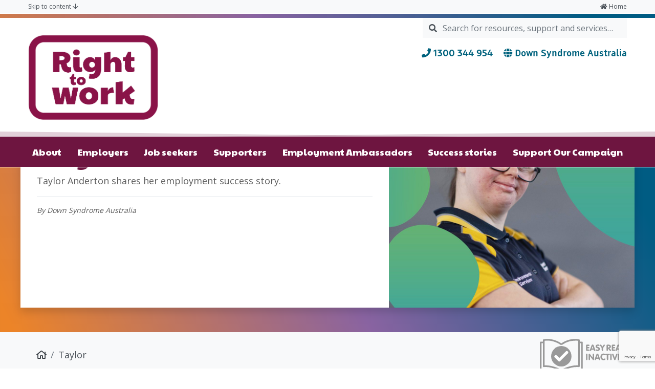

--- FILE ---
content_type: text/html; charset=UTF-8
request_url: https://www.downsyndrome.org.au/right-to-work/2022/02/19/taylor-anderton-queensland/
body_size: 11486
content:
<!doctype html>
<html lang="en">
    <head>
            <meta charset="UTF-8" />
        		<meta name="viewport" content="width=device-width, initial-scale=1.0">

        <title>Taylor &#8211; Right To Work</title>
<meta name='robots' content='max-image-preview:large' />
<link rel='dns-prefetch' href='//www.google.com' />
<link rel='dns-prefetch' href='//fonts.googleapis.com' />
<link rel="alternate" type="application/rss+xml" title="Right To Work &raquo; Feed" href="https://www.downsyndrome.org.au/right-to-work/feed/" />
<link rel="alternate" type="application/rss+xml" title="Right To Work &raquo; Comments Feed" href="https://www.downsyndrome.org.au/right-to-work/comments/feed/" />
<link rel="alternate" type="application/rss+xml" title="Right To Work &raquo; Taylor Comments Feed" href="https://www.downsyndrome.org.au/right-to-work/2022/02/19/taylor-anderton-queensland/feed/" />
<link rel="alternate" title="oEmbed (JSON)" type="application/json+oembed" href="https://www.downsyndrome.org.au/right-to-work/wp-json/oembed/1.0/embed?url=https%3A%2F%2Fwww.downsyndrome.org.au%2Fright-to-work%2F2022%2F02%2F19%2Ftaylor-anderton-queensland%2F" />
<link rel="alternate" title="oEmbed (XML)" type="text/xml+oembed" href="https://www.downsyndrome.org.au/right-to-work/wp-json/oembed/1.0/embed?url=https%3A%2F%2Fwww.downsyndrome.org.au%2Fright-to-work%2F2022%2F02%2F19%2Ftaylor-anderton-queensland%2F&#038;format=xml" />
<style id='wp-img-auto-sizes-contain-inline-css' type='text/css'>
img:is([sizes=auto i],[sizes^="auto," i]){contain-intrinsic-size:3000px 1500px}
/*# sourceURL=wp-img-auto-sizes-contain-inline-css */
</style>

<style id='wp-block-group-inline-css' type='text/css'>
.wp-block-group{box-sizing:border-box}:where(.wp-block-group.wp-block-group-is-layout-constrained){position:relative}
/*# sourceURL=https://www.downsyndrome.org.au/right-to-work/wp-includes/blocks/group/style.min.css */
</style>
<style id='wp-block-group-theme-inline-css' type='text/css'>
:where(.wp-block-group.has-background){padding:1.25em 2.375em}
/*# sourceURL=https://www.downsyndrome.org.au/right-to-work/wp-includes/blocks/group/theme.min.css */
</style>
<style id='wp-emoji-styles-inline-css' type='text/css'>

	img.wp-smiley, img.emoji {
		display: inline !important;
		border: none !important;
		box-shadow: none !important;
		height: 1em !important;
		width: 1em !important;
		margin: 0 0.07em !important;
		vertical-align: -0.1em !important;
		background: none !important;
		padding: 0 !important;
	}
/*# sourceURL=wp-emoji-styles-inline-css */
</style>
<link rel='stylesheet' id='wp-block-library-css' href='https://www.downsyndrome.org.au/right-to-work/wp-includes/css/dist/block-library/style.min.css?ver=6.9' type='text/css' media='all' />
<style id='wp-block-image-inline-css' type='text/css'>
.wp-block-image>a,.wp-block-image>figure>a{display:inline-block}.wp-block-image img{box-sizing:border-box;height:auto;max-width:100%;vertical-align:bottom}@media not (prefers-reduced-motion){.wp-block-image img.hide{visibility:hidden}.wp-block-image img.show{animation:show-content-image .4s}}.wp-block-image[style*=border-radius] img,.wp-block-image[style*=border-radius]>a{border-radius:inherit}.wp-block-image.has-custom-border img{box-sizing:border-box}.wp-block-image.aligncenter{text-align:center}.wp-block-image.alignfull>a,.wp-block-image.alignwide>a{width:100%}.wp-block-image.alignfull img,.wp-block-image.alignwide img{height:auto;width:100%}.wp-block-image .aligncenter,.wp-block-image .alignleft,.wp-block-image .alignright,.wp-block-image.aligncenter,.wp-block-image.alignleft,.wp-block-image.alignright{display:table}.wp-block-image .aligncenter>figcaption,.wp-block-image .alignleft>figcaption,.wp-block-image .alignright>figcaption,.wp-block-image.aligncenter>figcaption,.wp-block-image.alignleft>figcaption,.wp-block-image.alignright>figcaption{caption-side:bottom;display:table-caption}.wp-block-image .alignleft{float:left;margin:.5em 1em .5em 0}.wp-block-image .alignright{float:right;margin:.5em 0 .5em 1em}.wp-block-image .aligncenter{margin-left:auto;margin-right:auto}.wp-block-image :where(figcaption){margin-bottom:1em;margin-top:.5em}.wp-block-image.is-style-circle-mask img{border-radius:9999px}@supports ((-webkit-mask-image:none) or (mask-image:none)) or (-webkit-mask-image:none){.wp-block-image.is-style-circle-mask img{border-radius:0;-webkit-mask-image:url('data:image/svg+xml;utf8,<svg viewBox="0 0 100 100" xmlns="http://www.w3.org/2000/svg"><circle cx="50" cy="50" r="50"/></svg>');mask-image:url('data:image/svg+xml;utf8,<svg viewBox="0 0 100 100" xmlns="http://www.w3.org/2000/svg"><circle cx="50" cy="50" r="50"/></svg>');mask-mode:alpha;-webkit-mask-position:center;mask-position:center;-webkit-mask-repeat:no-repeat;mask-repeat:no-repeat;-webkit-mask-size:contain;mask-size:contain}}:root :where(.wp-block-image.is-style-rounded img,.wp-block-image .is-style-rounded img){border-radius:9999px}.wp-block-image figure{margin:0}.wp-lightbox-container{display:flex;flex-direction:column;position:relative}.wp-lightbox-container img{cursor:zoom-in}.wp-lightbox-container img:hover+button{opacity:1}.wp-lightbox-container button{align-items:center;backdrop-filter:blur(16px) saturate(180%);background-color:#5a5a5a40;border:none;border-radius:4px;cursor:zoom-in;display:flex;height:20px;justify-content:center;opacity:0;padding:0;position:absolute;right:16px;text-align:center;top:16px;width:20px;z-index:100}@media not (prefers-reduced-motion){.wp-lightbox-container button{transition:opacity .2s ease}}.wp-lightbox-container button:focus-visible{outline:3px auto #5a5a5a40;outline:3px auto -webkit-focus-ring-color;outline-offset:3px}.wp-lightbox-container button:hover{cursor:pointer;opacity:1}.wp-lightbox-container button:focus{opacity:1}.wp-lightbox-container button:focus,.wp-lightbox-container button:hover,.wp-lightbox-container button:not(:hover):not(:active):not(.has-background){background-color:#5a5a5a40;border:none}.wp-lightbox-overlay{box-sizing:border-box;cursor:zoom-out;height:100vh;left:0;overflow:hidden;position:fixed;top:0;visibility:hidden;width:100%;z-index:100000}.wp-lightbox-overlay .close-button{align-items:center;cursor:pointer;display:flex;justify-content:center;min-height:40px;min-width:40px;padding:0;position:absolute;right:calc(env(safe-area-inset-right) + 16px);top:calc(env(safe-area-inset-top) + 16px);z-index:5000000}.wp-lightbox-overlay .close-button:focus,.wp-lightbox-overlay .close-button:hover,.wp-lightbox-overlay .close-button:not(:hover):not(:active):not(.has-background){background:none;border:none}.wp-lightbox-overlay .lightbox-image-container{height:var(--wp--lightbox-container-height);left:50%;overflow:hidden;position:absolute;top:50%;transform:translate(-50%,-50%);transform-origin:top left;width:var(--wp--lightbox-container-width);z-index:9999999999}.wp-lightbox-overlay .wp-block-image{align-items:center;box-sizing:border-box;display:flex;height:100%;justify-content:center;margin:0;position:relative;transform-origin:0 0;width:100%;z-index:3000000}.wp-lightbox-overlay .wp-block-image img{height:var(--wp--lightbox-image-height);min-height:var(--wp--lightbox-image-height);min-width:var(--wp--lightbox-image-width);width:var(--wp--lightbox-image-width)}.wp-lightbox-overlay .wp-block-image figcaption{display:none}.wp-lightbox-overlay button{background:none;border:none}.wp-lightbox-overlay .scrim{background-color:#fff;height:100%;opacity:.9;position:absolute;width:100%;z-index:2000000}.wp-lightbox-overlay.active{visibility:visible}@media not (prefers-reduced-motion){.wp-lightbox-overlay.active{animation:turn-on-visibility .25s both}.wp-lightbox-overlay.active img{animation:turn-on-visibility .35s both}.wp-lightbox-overlay.show-closing-animation:not(.active){animation:turn-off-visibility .35s both}.wp-lightbox-overlay.show-closing-animation:not(.active) img{animation:turn-off-visibility .25s both}.wp-lightbox-overlay.zoom.active{animation:none;opacity:1;visibility:visible}.wp-lightbox-overlay.zoom.active .lightbox-image-container{animation:lightbox-zoom-in .4s}.wp-lightbox-overlay.zoom.active .lightbox-image-container img{animation:none}.wp-lightbox-overlay.zoom.active .scrim{animation:turn-on-visibility .4s forwards}.wp-lightbox-overlay.zoom.show-closing-animation:not(.active){animation:none}.wp-lightbox-overlay.zoom.show-closing-animation:not(.active) .lightbox-image-container{animation:lightbox-zoom-out .4s}.wp-lightbox-overlay.zoom.show-closing-animation:not(.active) .lightbox-image-container img{animation:none}.wp-lightbox-overlay.zoom.show-closing-animation:not(.active) .scrim{animation:turn-off-visibility .4s forwards}}@keyframes show-content-image{0%{visibility:hidden}99%{visibility:hidden}to{visibility:visible}}@keyframes turn-on-visibility{0%{opacity:0}to{opacity:1}}@keyframes turn-off-visibility{0%{opacity:1;visibility:visible}99%{opacity:0;visibility:visible}to{opacity:0;visibility:hidden}}@keyframes lightbox-zoom-in{0%{transform:translate(calc((-100vw + var(--wp--lightbox-scrollbar-width))/2 + var(--wp--lightbox-initial-left-position)),calc(-50vh + var(--wp--lightbox-initial-top-position))) scale(var(--wp--lightbox-scale))}to{transform:translate(-50%,-50%) scale(1)}}@keyframes lightbox-zoom-out{0%{transform:translate(-50%,-50%) scale(1);visibility:visible}99%{visibility:visible}to{transform:translate(calc((-100vw + var(--wp--lightbox-scrollbar-width))/2 + var(--wp--lightbox-initial-left-position)),calc(-50vh + var(--wp--lightbox-initial-top-position))) scale(var(--wp--lightbox-scale));visibility:hidden}}
/*# sourceURL=https://www.downsyndrome.org.au/right-to-work/wp-includes/blocks/image/style.min.css */
</style>
<style id='wp-block-image-theme-inline-css' type='text/css'>
:root :where(.wp-block-image figcaption){color:#555;font-size:13px;text-align:center}.is-dark-theme :root :where(.wp-block-image figcaption){color:#ffffffa6}.wp-block-image{margin:0 0 1em}
/*# sourceURL=https://www.downsyndrome.org.au/right-to-work/wp-includes/blocks/image/theme.min.css */
</style>
<style id='wp-block-paragraph-inline-css' type='text/css'>
.is-small-text{font-size:.875em}.is-regular-text{font-size:1em}.is-large-text{font-size:2.25em}.is-larger-text{font-size:3em}.has-drop-cap:not(:focus):first-letter{float:left;font-size:8.4em;font-style:normal;font-weight:100;line-height:.68;margin:.05em .1em 0 0;text-transform:uppercase}body.rtl .has-drop-cap:not(:focus):first-letter{float:none;margin-left:.1em}p.has-drop-cap.has-background{overflow:hidden}:root :where(p.has-background){padding:1.25em 2.375em}:where(p.has-text-color:not(.has-link-color)) a{color:inherit}p.has-text-align-left[style*="writing-mode:vertical-lr"],p.has-text-align-right[style*="writing-mode:vertical-rl"]{rotate:180deg}
/*# sourceURL=https://www.downsyndrome.org.au/right-to-work/wp-includes/blocks/paragraph/style.min.css */
</style>
<style id='global-styles-inline-css' type='text/css'>
:root{--wp--preset--aspect-ratio--square: 1;--wp--preset--aspect-ratio--4-3: 4/3;--wp--preset--aspect-ratio--3-4: 3/4;--wp--preset--aspect-ratio--3-2: 3/2;--wp--preset--aspect-ratio--2-3: 2/3;--wp--preset--aspect-ratio--16-9: 16/9;--wp--preset--aspect-ratio--9-16: 9/16;--wp--preset--color--black: #000000;--wp--preset--color--cyan-bluish-gray: #abb8c3;--wp--preset--color--white: #FFFFFF;--wp--preset--color--pale-pink: #f78da7;--wp--preset--color--vivid-red: #cf2e2e;--wp--preset--color--luminous-vivid-orange: #ff6900;--wp--preset--color--luminous-vivid-amber: #fcb900;--wp--preset--color--light-green-cyan: #7bdcb5;--wp--preset--color--vivid-green-cyan: #00d084;--wp--preset--color--pale-cyan-blue: #8ed1fc;--wp--preset--color--vivid-cyan-blue: #0693e3;--wp--preset--color--vivid-purple: #9b51e0;--wp--preset--color--blue: #00627D;--wp--preset--color--cyan: #1A9CBD;--wp--preset--color--maroon: #6E1540;--wp--preset--color--green: #929915;--wp--preset--color--lime: #C4D008;--wp--preset--color--gray-100: #f8f9fa;--wp--preset--color--gray-200: #e9ecef;--wp--preset--color--gray-300: #dee2e6;--wp--preset--color--gray-400: #ced4da;--wp--preset--color--gray-500: #adb5bd;--wp--preset--color--gray-600: #6c757d;--wp--preset--color--gray-700: #495057;--wp--preset--color--gray-800: #343a40;--wp--preset--color--gray-900: #212529;--wp--preset--gradient--vivid-cyan-blue-to-vivid-purple: linear-gradient(135deg,rgb(6,147,227) 0%,rgb(155,81,224) 100%);--wp--preset--gradient--light-green-cyan-to-vivid-green-cyan: linear-gradient(135deg,rgb(122,220,180) 0%,rgb(0,208,130) 100%);--wp--preset--gradient--luminous-vivid-amber-to-luminous-vivid-orange: linear-gradient(135deg,rgb(252,185,0) 0%,rgb(255,105,0) 100%);--wp--preset--gradient--luminous-vivid-orange-to-vivid-red: linear-gradient(135deg,rgb(255,105,0) 0%,rgb(207,46,46) 100%);--wp--preset--gradient--very-light-gray-to-cyan-bluish-gray: linear-gradient(135deg,rgb(238,238,238) 0%,rgb(169,184,195) 100%);--wp--preset--gradient--cool-to-warm-spectrum: linear-gradient(135deg,rgb(74,234,220) 0%,rgb(151,120,209) 20%,rgb(207,42,186) 40%,rgb(238,44,130) 60%,rgb(251,105,98) 80%,rgb(254,248,76) 100%);--wp--preset--gradient--blush-light-purple: linear-gradient(135deg,rgb(255,206,236) 0%,rgb(152,150,240) 100%);--wp--preset--gradient--blush-bordeaux: linear-gradient(135deg,rgb(254,205,165) 0%,rgb(254,45,45) 50%,rgb(107,0,62) 100%);--wp--preset--gradient--luminous-dusk: linear-gradient(135deg,rgb(255,203,112) 0%,rgb(199,81,192) 50%,rgb(65,88,208) 100%);--wp--preset--gradient--pale-ocean: linear-gradient(135deg,rgb(255,245,203) 0%,rgb(182,227,212) 50%,rgb(51,167,181) 100%);--wp--preset--gradient--electric-grass: linear-gradient(135deg,rgb(202,248,128) 0%,rgb(113,206,126) 100%);--wp--preset--gradient--midnight: linear-gradient(135deg,rgb(2,3,129) 0%,rgb(40,116,252) 100%);--wp--preset--font-size--small: 16px;--wp--preset--font-size--medium: 20px;--wp--preset--font-size--large: 22px;--wp--preset--font-size--x-large: 42px;--wp--preset--font-size--normal: 18px;--wp--preset--spacing--20: 0.44rem;--wp--preset--spacing--30: 0.67rem;--wp--preset--spacing--40: 1rem;--wp--preset--spacing--50: 1.5rem;--wp--preset--spacing--60: 2.25rem;--wp--preset--spacing--70: 3.38rem;--wp--preset--spacing--80: 5.06rem;--wp--preset--shadow--natural: 6px 6px 9px rgba(0, 0, 0, 0.2);--wp--preset--shadow--deep: 12px 12px 50px rgba(0, 0, 0, 0.4);--wp--preset--shadow--sharp: 6px 6px 0px rgba(0, 0, 0, 0.2);--wp--preset--shadow--outlined: 6px 6px 0px -3px rgb(255, 255, 255), 6px 6px rgb(0, 0, 0);--wp--preset--shadow--crisp: 6px 6px 0px rgb(0, 0, 0);}:where(.is-layout-flex){gap: 0.5em;}:where(.is-layout-grid){gap: 0.5em;}body .is-layout-flex{display: flex;}.is-layout-flex{flex-wrap: wrap;align-items: center;}.is-layout-flex > :is(*, div){margin: 0;}body .is-layout-grid{display: grid;}.is-layout-grid > :is(*, div){margin: 0;}:where(.wp-block-columns.is-layout-flex){gap: 2em;}:where(.wp-block-columns.is-layout-grid){gap: 2em;}:where(.wp-block-post-template.is-layout-flex){gap: 1.25em;}:where(.wp-block-post-template.is-layout-grid){gap: 1.25em;}.has-black-color{color: var(--wp--preset--color--black) !important;}.has-cyan-bluish-gray-color{color: var(--wp--preset--color--cyan-bluish-gray) !important;}.has-white-color{color: var(--wp--preset--color--white) !important;}.has-pale-pink-color{color: var(--wp--preset--color--pale-pink) !important;}.has-vivid-red-color{color: var(--wp--preset--color--vivid-red) !important;}.has-luminous-vivid-orange-color{color: var(--wp--preset--color--luminous-vivid-orange) !important;}.has-luminous-vivid-amber-color{color: var(--wp--preset--color--luminous-vivid-amber) !important;}.has-light-green-cyan-color{color: var(--wp--preset--color--light-green-cyan) !important;}.has-vivid-green-cyan-color{color: var(--wp--preset--color--vivid-green-cyan) !important;}.has-pale-cyan-blue-color{color: var(--wp--preset--color--pale-cyan-blue) !important;}.has-vivid-cyan-blue-color{color: var(--wp--preset--color--vivid-cyan-blue) !important;}.has-vivid-purple-color{color: var(--wp--preset--color--vivid-purple) !important;}.has-black-background-color{background-color: var(--wp--preset--color--black) !important;}.has-cyan-bluish-gray-background-color{background-color: var(--wp--preset--color--cyan-bluish-gray) !important;}.has-white-background-color{background-color: var(--wp--preset--color--white) !important;}.has-pale-pink-background-color{background-color: var(--wp--preset--color--pale-pink) !important;}.has-vivid-red-background-color{background-color: var(--wp--preset--color--vivid-red) !important;}.has-luminous-vivid-orange-background-color{background-color: var(--wp--preset--color--luminous-vivid-orange) !important;}.has-luminous-vivid-amber-background-color{background-color: var(--wp--preset--color--luminous-vivid-amber) !important;}.has-light-green-cyan-background-color{background-color: var(--wp--preset--color--light-green-cyan) !important;}.has-vivid-green-cyan-background-color{background-color: var(--wp--preset--color--vivid-green-cyan) !important;}.has-pale-cyan-blue-background-color{background-color: var(--wp--preset--color--pale-cyan-blue) !important;}.has-vivid-cyan-blue-background-color{background-color: var(--wp--preset--color--vivid-cyan-blue) !important;}.has-vivid-purple-background-color{background-color: var(--wp--preset--color--vivid-purple) !important;}.has-black-border-color{border-color: var(--wp--preset--color--black) !important;}.has-cyan-bluish-gray-border-color{border-color: var(--wp--preset--color--cyan-bluish-gray) !important;}.has-white-border-color{border-color: var(--wp--preset--color--white) !important;}.has-pale-pink-border-color{border-color: var(--wp--preset--color--pale-pink) !important;}.has-vivid-red-border-color{border-color: var(--wp--preset--color--vivid-red) !important;}.has-luminous-vivid-orange-border-color{border-color: var(--wp--preset--color--luminous-vivid-orange) !important;}.has-luminous-vivid-amber-border-color{border-color: var(--wp--preset--color--luminous-vivid-amber) !important;}.has-light-green-cyan-border-color{border-color: var(--wp--preset--color--light-green-cyan) !important;}.has-vivid-green-cyan-border-color{border-color: var(--wp--preset--color--vivid-green-cyan) !important;}.has-pale-cyan-blue-border-color{border-color: var(--wp--preset--color--pale-cyan-blue) !important;}.has-vivid-cyan-blue-border-color{border-color: var(--wp--preset--color--vivid-cyan-blue) !important;}.has-vivid-purple-border-color{border-color: var(--wp--preset--color--vivid-purple) !important;}.has-vivid-cyan-blue-to-vivid-purple-gradient-background{background: var(--wp--preset--gradient--vivid-cyan-blue-to-vivid-purple) !important;}.has-light-green-cyan-to-vivid-green-cyan-gradient-background{background: var(--wp--preset--gradient--light-green-cyan-to-vivid-green-cyan) !important;}.has-luminous-vivid-amber-to-luminous-vivid-orange-gradient-background{background: var(--wp--preset--gradient--luminous-vivid-amber-to-luminous-vivid-orange) !important;}.has-luminous-vivid-orange-to-vivid-red-gradient-background{background: var(--wp--preset--gradient--luminous-vivid-orange-to-vivid-red) !important;}.has-very-light-gray-to-cyan-bluish-gray-gradient-background{background: var(--wp--preset--gradient--very-light-gray-to-cyan-bluish-gray) !important;}.has-cool-to-warm-spectrum-gradient-background{background: var(--wp--preset--gradient--cool-to-warm-spectrum) !important;}.has-blush-light-purple-gradient-background{background: var(--wp--preset--gradient--blush-light-purple) !important;}.has-blush-bordeaux-gradient-background{background: var(--wp--preset--gradient--blush-bordeaux) !important;}.has-luminous-dusk-gradient-background{background: var(--wp--preset--gradient--luminous-dusk) !important;}.has-pale-ocean-gradient-background{background: var(--wp--preset--gradient--pale-ocean) !important;}.has-electric-grass-gradient-background{background: var(--wp--preset--gradient--electric-grass) !important;}.has-midnight-gradient-background{background: var(--wp--preset--gradient--midnight) !important;}.has-small-font-size{font-size: var(--wp--preset--font-size--small) !important;}.has-medium-font-size{font-size: var(--wp--preset--font-size--medium) !important;}.has-large-font-size{font-size: var(--wp--preset--font-size--large) !important;}.has-x-large-font-size{font-size: var(--wp--preset--font-size--x-large) !important;}
/*# sourceURL=global-styles-inline-css */
</style>

<style id='classic-theme-styles-inline-css' type='text/css'>
/*! This file is auto-generated */
.wp-block-button__link{color:#fff;background-color:#32373c;border-radius:9999px;box-shadow:none;text-decoration:none;padding:calc(.667em + 2px) calc(1.333em + 2px);font-size:1.125em}.wp-block-file__button{background:#32373c;color:#fff;text-decoration:none}
/*# sourceURL=/wp-includes/css/classic-themes.min.css */
</style>
<link rel='stylesheet' id='firefly/app.css-css' href='https://www.downsyndrome.org.au/right-to-work/wp-content/themes/downsyndromeau2020/assets/css/app.css?ver=1.0' type='text/css' media='all' />
<link rel='stylesheet' id='firefly/voice.css-css' href='https://www.downsyndrome.org.au/right-to-work/wp-content/themes/downsyndromeau-voice2020/assets/css/voice.css' type='text/css' media='all' />
<link rel='stylesheet' id='firefly/googlefonts-css' href='https://fonts.googleapis.com/css?family=Open+Sans%3A400%2C500%2C700%7CPaytone+One&#038;display=swap&#038;ver=1.0' type='text/css' media='all' />
<link rel='stylesheet' id='firefly/fontawesome-all.min.css-css' href='https://www.downsyndrome.org.au/right-to-work/wp-content/themes/downsyndromeau2020/assets/css/fontawesome-all.min.css?ver=1.0' type='text/css' media='all' />
<style id='generateblocks-inline-css' type='text/css'>
:root{--gb-container-width:1100px;}.gb-container .wp-block-image img{vertical-align:middle;}.gb-grid-wrapper .wp-block-image{margin-bottom:0;}.gb-highlight{background:none;}.gb-shape{line-height:0;}
/*# sourceURL=generateblocks-inline-css */
</style>
<script type="text/javascript" src="https://www.downsyndrome.org.au/right-to-work/wp-includes/js/jquery/jquery.min.js?ver=3.7.1" id="jquery-core-js"></script>
<script type="text/javascript" src="https://www.downsyndrome.org.au/right-to-work/wp-includes/js/jquery/jquery-migrate.min.js?ver=3.4.1" id="jquery-migrate-js"></script>
<link rel="https://api.w.org/" href="https://www.downsyndrome.org.au/right-to-work/wp-json/" /><link rel="alternate" title="JSON" type="application/json" href="https://www.downsyndrome.org.au/right-to-work/wp-json/wp/v2/posts/411" /><link rel="EditURI" type="application/rsd+xml" title="RSD" href="https://www.downsyndrome.org.au/right-to-work/xmlrpc.php?rsd" />
<meta name="generator" content="WordPress 6.9" />
<link rel="canonical" href="https://www.downsyndrome.org.au/right-to-work/2022/02/19/taylor-anderton-queensland/" />
<link rel='shortlink' href='https://www.downsyndrome.org.au/right-to-work/?p=411' />
<meta property="og:title" content="Taylor"><meta property="og:url" content="https://www.downsyndrome.org.au/right-to-work/2022/02/19/taylor-anderton-queensland/"><meta property="og:type" content="website"><meta property="og:description" content="Taylor Anderton shares her employment success story."><meta property="og:image" content="https://www.downsyndrome.org.au/right-to-work/wp-content/uploads/sites/14/2022/02/Taylor-Anderton-website-tile-1024x768.jpg"><meta property="og:image:width" content="1024"><meta property="og:image:height" content="768">
			<!-- Google Tag Manager --><script>(function(w,d,s,l,i){w[l]=w[l]||[];w[l].push(
			{'gtm.start':new Date().getTime(),event:'gtm.js'}
			);var f=d.getElementsByTagName(s)[0],j=d.createElement(s),dl=l!='dataLayer'?'&l='+l:'';j.async=true;j.src='https://www.googletagmanager.com/gtm.js?id='+i+dl;f.parentNode.insertBefore(j,f);})(window,document,'script','dataLayer', 'GTM-TVK3JR2');</script><!-- End Google Tag Manager -->

				<style type="text/css" id="wp-custom-css">
			.content-info-logo img:first-child {
	display: none;
}

.state-landing-meta .bg-white {
	display: none;
}

.state-landing-section.home-news-events {
	display: none;
}

/*
.content-info > .container > .row::after {
	content: 'This program is funded by the Australian Government Department of Social Services';
	display: block;
	margin: 2rem  auto 0 auto;
	font-size: 14px;
}
*/		</style>
		
                </head>
    <body class="wp-singular post-template-default single single-post postid-411 single-format-standard wp-custom-logo wp-embed-responsive wp-theme-downsyndromeau2020 wp-child-theme-downsyndromeau-voice2020" data-template="base.twig">

        <div id="app">

                            

<header class="site-header headroom">

	<div class="skip-bar">
		<div class="container">
				<div class="row">
					<div class="col-12 d-flex justify-content-between">
						<a href="#main">Skip to content <span class="far fa-arrow-down"></span></a>
						<a href="tel:1300344954" class="phone-link"><span class="fas fa-phone"></span> 1300 344 954</a>
						<a href="https://www.downsyndrome.org.au/right-to-work" class="home-link d-none d-lg-block"><span class="fas fa-home"></span> Home</a>
					</div>
				</div>
		</div>
	</div>

	<div class="decoration"></div>

	<div class="masthead">
		<div class="container">
			<div class="row">
				<div class="col-12 col-lg-3 d-flex">
					<a class="navbar-brand" href="https://www.downsyndrome.org.au/right-to-work">
            <img class="navbar-brand-image" src="https://www.downsyndrome.org.au/right-to-work/wp-content/uploads/sites/14/2025/03/cropped-cropped-DSA_Right-to-work_rectangle_claret_solid_RGB.png" alt="Right To Work logo">
        <span class="sr-only">Right To Work</span>
</a>
											<button class="ml-auto hamburger hamburger--collapse d-lg-none ml-auto" type="button" data-toggle="collapse" data-target="#primaryNavigation" aria-controls="primaryNavigation" aria-expanded="false" aria-label="Toggle navigation">
    <span class="hamburger-box">
        <span class="hamburger-inner"></span>
    </span>
</button>									</div>
				<div class="col-lg-9 d-none d-lg-block">
					<div class="d-flex flex-row justify-content-end flex-wrap">
													<form role="search" method="get" class="search-form form" action="https://www.downsyndrome.org.au/right-to-work/" aria-label="desktop search form">
		<label for="utility-search-desktop">
			<span class="sr-only">Search for:</span>
		</label>

				<div class="input-group ">
			<div class="input-group-prepend">
				<span class="input-group-text"><span class="fa fa-search"></span></span>
			</div>
			<input id="utility-search-desktop" type="search" class="form-control" placeholder="Search for resources, support and services…" value="" name="s" title="Search for:" />
		</div>

		<button class="btn btn-primary sr-only">Search</button>
	</form>


													
					</div>

										<div class="text-right mt-4">
						<a href="tel:1300344954" class="utility-contact-link mr-4">
							<span class="fas fa-phone"></span> 1300 344 954
						</a>
						<a href="/" class="utility-contact-link">
							<span class="fas fa-globe"></span> Down Syndrome Australia
						</a>
					</div>

				</div>
			</div>
		</div>
	</div>

    <nav class="navbar navbar-expand-lg" aria-label="primary navigation">
        <div class="container">
                            <div class="collapse navbar-collapse" id="primaryNavigation">
                    <ul class="navbar-nav">
                                                    
            <li class="nav-item d-lg-none mobile-login-link">
        <a class="nav-link " href="#">
            <span class="fal fa-lock mr-2"></span>
            <span>Login</span>
        </a>
    </li>
    
                
    <li class="nav-item menu-item menu-item-type-post_type menu-item-object-page menu-item-1227">
            
    <a class="nav-link " href="https://www.downsyndrome.org.au/right-to-work/aboutrightowork/" target="" >
        <span>About</span>
            </a>


            </li>

                
    <li class="nav-item menu-item menu-item-type-post_type menu-item-object-page menu-item-1505">
            
    <a class="nav-link " href="https://www.downsyndrome.org.au/right-to-work/employers/" target="" >
        <span>Employers</span>
            </a>


            </li>

                
    <li class="nav-item menu-item menu-item-type-post_type menu-item-object-page menu-item-1283">
            
    <a class="nav-link " href="https://www.downsyndrome.org.au/right-to-work/jobseekers/" target="" >
        <span>Job seekers</span>
            </a>


            </li>

                
    <li class="nav-item menu-item menu-item-type-post_type menu-item-object-page menu-item-1506">
            
    <a class="nav-link " href="https://www.downsyndrome.org.au/right-to-work/supporters/" target="" >
        <span>Supporters</span>
            </a>


            </li>

                
    <li class="nav-item menu-item menu-item-type-post_type menu-item-object-page menu-item-1507">
            
    <a class="nav-link " href="https://www.downsyndrome.org.au/right-to-work/employment-ambassadors/" target="" >
        <span>Employment Ambassadors</span>
            </a>


            </li>

                
    <li class="nav-item menu-item menu-item-type-post_type menu-item-object-page menu-item-24">
            
    <a class="nav-link " href="https://www.downsyndrome.org.au/right-to-work/success-stories/" target="" >
        <span>Success stories</span>
            </a>


            </li>

                
    <li class="nav-item menu-item menu-item-type-post_type menu-item-object-page menu-item-1228">
            
    <a class="nav-link " href="https://www.downsyndrome.org.au/right-to-work/support-our-campaign/" target="" >
        <span>Support Our Campaign</span>
            </a>


            </li>

    

                    </ul>
										<div class="d-flex flex-column d-lg-none">
													<form role="search" method="get" class="search-form form" action="https://www.downsyndrome.org.au/right-to-work/" aria-label="mobile search form">
		<label for="utility-search-mobile">
			<span class="sr-only">Search for:</span>
		</label>

				<div class="input-group w-100">
			<div class="input-group-prepend">
				<span class="input-group-text"><span class="fa fa-search"></span></span>
			</div>
			<input id="utility-search-mobile" type="search" class="form-control" placeholder="Search the website..." value="" name="s" title="Search for:" />
		</div>

		<button class="btn btn-primary sr-only">Search</button>
	</form>

													
																	</div>
                </div>
                    </div>
    </nav>

	
	</header>            
            
                        
    <main id="main" class="entry post-411 post type-post status-publish format-standard has-post-thumbnail hentry category-employment tag-disability tag-down-syndrome tag-dsq tag-employment tag-gold-coast tag-hospitality tag-inclusion tag-intellectual-disability tag-job tag-queensland tag-right-to-work tag-work">

		
<section class="entry-header mb-8 mb-lg-0">
    <div class="container">
        <div class="row">
            <div class="col-12 d-lg-flex entry-header-wrapper">
				
                <div class="entry-header-block w-100">
                    <h1 class="entry-heading my-2">Taylor</h1>

					
											Taylor Anderton shares her employment success story.
                    
											<div class="entry-meta entry-meta-border">
														<p class="published-by mb-0">By Down Syndrome Australia</p>
						</div>
					                </div>

																				<div class="entry-header-image">
							<img src="https://www.downsyndrome.org.au/right-to-work/wp-content/uploads/sites/14/2022/02/Taylor-Anderton-website-tile-1024x768.jpg" alt="Taylor thumbnail.">
													</div>
									            </div>
        </div>
    </div>
</section>


    <section class="breadcrumb-section mb-8">
    <div class="container">
        <div class="row">
                        <div class="col-12 col-md-9 col-lg-10 align-items-center d-none d-md-flex"><nav aria-label="breadcrumb"><ol class="breadcrumb"><li class="breadcrumb-item"><a class="homelink" href="https://www.downsyndrome.org.au/right-to-work"><span class="far fa-home"></span></a></li><li class="breadcrumb-item active" aria-current="page">Taylor</li></ol></nav></div>
            <div class="col-12 col-md-3 col-lg-2 d-block d-md-flex justify-content-center ">
                                    <span class="easyread-toggle disabled">Easy Read Unavailable</span>
                            </div>
        </div>
    </div>
</section>
                            <div class="container">
                <div class="row">
                    
                    <div class="col-12 col-lg-10 offset-lg-1">
                        <article class="entry-content easyread-hide" aria-label="article content">
                            
<figure class="wp-block-image size-full is-style-default"><img loading="lazy" decoding="async" width="1920" height="1283" src="https://www.downsyndrome.org.au/right-to-work/wp-content/uploads/sites/14/2022/02/Taylor-Anderton-Facebook.png" alt="" class="wp-image-412" srcset="https://www.downsyndrome.org.au/right-to-work/wp-content/uploads/sites/14/2022/02/Taylor-Anderton-Facebook.png 1920w, https://www.downsyndrome.org.au/right-to-work/wp-content/uploads/sites/14/2022/02/Taylor-Anderton-Facebook-768x513.png 768w, https://www.downsyndrome.org.au/right-to-work/wp-content/uploads/sites/14/2022/02/Taylor-Anderton-Facebook-1536x1026.png 1536w, https://www.downsyndrome.org.au/right-to-work/wp-content/uploads/sites/14/2022/02/Taylor-Anderton-Facebook-1200x802.png 1200w, https://www.downsyndrome.org.au/right-to-work/wp-content/uploads/sites/14/2022/02/Taylor-Anderton-Facebook-600x401.png 600w" sizes="auto, (max-width: 1920px) 100vw, 1920px" /></figure>



<p><strong>By</strong> <strong>Taylor Anderton, QLD</strong></p>



<p>My name is Taylor Anderton.&nbsp;&nbsp;</p>



<p>I work at the Gold Coast Hospital as a laundry cleaner and my job is really important.&nbsp;&nbsp;</p>



<p>I have to collect the used mops and take them to the washroom and put them in the washing machine. When they are clean they go in a dryer.&nbsp;&nbsp;</p>



<p>I love my job because I make new friends and I’m busy all the time.&nbsp; I am saving up for a holiday to New Zealand and I want to fly by myself and go business class.&nbsp;&nbsp;&nbsp;</p>



<p>I am really great at counting, listening and being on time.&nbsp;&nbsp;</p>



<p>It’s important to give people with Down syndrome a chance because we can do anything if you give us a chance.&nbsp; It might take more time to learn a job but we can do it!&nbsp;&nbsp;</p>



<p>People with Down syndrome are great workers because having a job is really important to me.&nbsp; So I’m going to try my best all the time.&nbsp;&nbsp;</p>



<p>Having a job makes me feel proud, important and really happy!&nbsp;&nbsp;</p>

                        </article>
                        <article class="entry-content easyread-show" aria-label="easy read article content">
                            
                        </article>
                    </div>
                </div>

                                <div class="row">
                    <div class="col-12 mt-8">
                            


        <section id="comments" class="comments-area">

                    <div id="responses">
                <h3 class="g-title">3 Comments</h3>

                <ol class="comment-list list-group list-group-flush">
                            <li class="comment even thread-even depth-1 list-group-item">
            <article id="comment-22">
                <header class="comment-author">
                    <img alt='' src='https://secure.gravatar.com/avatar/d3af017eb4d04d41e7211c6f28427d2985481bca9c97a2949a72e764b912bc82?s=48&#038;d=mm&#038;r=g' srcset='https://secure.gravatar.com/avatar/d3af017eb4d04d41e7211c6f28427d2985481bca9c97a2949a72e764b912bc82?s=96&#038;d=mm&#038;r=g 2x' class='avatar avatar-48 photo' height='48' width='48' loading='lazy' decoding='async'/>                    <div class="author-meta">
                        <cite class="fn">Claire Mitchell</cite>                        <time datetime="2022-03-17T16:34:37+11:00"><a href="https://www.downsyndrome.org.au/right-to-work/2022/02/19/taylor-anderton-queensland/#comment-22">March 17, 2022</a></time>
                                            </div>
                </header>

                
                <section class="comment-text">
                    <p>Woking brings out the best in people with Down syndrome, as they are so inspirational in what they can do Congratulations Taylor and all the best. With love from Claire Mitchell</p>
                                    </section>

            </article>
        </li>
    </li><!-- #comment-## -->
        <li class="comment odd alt thread-odd thread-alt depth-1 list-group-item">
            <article id="comment-57">
                <header class="comment-author">
                    <img alt='' src='https://secure.gravatar.com/avatar/a14efdb6e6b0cf9c4293bea55fe2e105aea4fc3397c8f9e7ecc2856b3f60a9d0?s=48&#038;d=mm&#038;r=g' srcset='https://secure.gravatar.com/avatar/a14efdb6e6b0cf9c4293bea55fe2e105aea4fc3397c8f9e7ecc2856b3f60a9d0?s=96&#038;d=mm&#038;r=g 2x' class='avatar avatar-48 photo' height='48' width='48' loading='lazy' decoding='async'/>                    <div class="author-meta">
                        <cite class="fn">Elsie</cite>                        <time datetime="2022-03-21T13:29:36+11:00"><a href="https://www.downsyndrome.org.au/right-to-work/2022/02/19/taylor-anderton-queensland/#comment-57">March 21, 2022</a></time>
                                            </div>
                </header>

                
                <section class="comment-text">
                    <p>You go follow your dreams girl don&#8217;t listen to the haters!</p>
                                    </section>

            </article>
        </li>
    </li><!-- #comment-## -->
        <li class="comment even thread-even depth-1 list-group-item">
            <article id="comment-69">
                <header class="comment-author">
                    <img alt='' src='https://secure.gravatar.com/avatar/1079473ab9b5394afd39f3c367dc999107c0cae9f5269f28a03f0d6c4e7ab23b?s=48&#038;d=mm&#038;r=g' srcset='https://secure.gravatar.com/avatar/1079473ab9b5394afd39f3c367dc999107c0cae9f5269f28a03f0d6c4e7ab23b?s=96&#038;d=mm&#038;r=g 2x' class='avatar avatar-48 photo' height='48' width='48' loading='lazy' decoding='async'/>                    <div class="author-meta">
                        <cite class="fn">Evie Tomlins</cite>                        <time datetime="2022-03-21T13:36:12+11:00"><a href="https://www.downsyndrome.org.au/right-to-work/2022/02/19/taylor-anderton-queensland/#comment-69">March 21, 2022</a></time>
                                            </div>
                </header>

                
                <section class="comment-text">
                    <p>Wow Taylor that sounds amazing.You are awesome and incredible!!</p>
                                    </section>

            </article>
        </li>
    </li><!-- #comment-## -->

                </ol>

                <footer>
                    <nav id="comments-nav">
                        <div class="comments-previous"></div>
                        <div class="comments-next"></div>
                    </nav>
                </footer>
            </div>
        
        
            
        
    </section>
    
                    </div>
                </div>
                
            </div>
        
    </main>

            
                            <footer class="site-footer">
	   		<section class="footer-decoration d-none d-md-block">
		<div class="container">
		<div class="row">
									<div class="col-2 ml-auto">
				<a href="#" class="btn btn-tertiary btn-to-top"><span class="far fa-arrow-up"></span></a>
			</div>
		</div>
	</div>
	
	<svg class="footer-decoration-svg" xmlns="http://www.w3.org/2000/svg" preserveAspectRatio="none"  width="100%" height="89" viewBox="0 0 1440 89" version="1.1" xmlns="http://www.w3.org/2000/svg" xmlns:xlink="http://www.w3.org/1999/xlink">
		<g fill="#6E1540" fill-opacity=".12" fill-rule="evenodd">
			<path d="M0.239 47.178L1440.185 62 1440.193 30.15 0.588 0z"/>
			<path d="M1.917 88.159L1441.424 43.286 1440.49 11.159 0.87 40.558z"/>
			<path d="M0.349 48.159L1440.294 33.079 1439.832 0.679 0 0.159z"/>
		</g>
	</svg>
</section>	   	<section class="content-info py-8">
	<div class="container">
		<div class="row align-items-center">
			<div class="content-info-logo d-flex flex-wrap col-lg-6">
				<img src="https://www.downsyndrome.org.au/right-to-work/wp-content/themes/downsyndromeau-voice2020/assets/images/voice-rev-logo.svg" alt="DSA Voice Logo">
				<img src="https://www.downsyndrome.org.au/right-to-work/wp-content/themes/downsyndromeau2020/assets/images/dsa.svg" alt="Down Syndrome Australia Logo" class="my-4 my-lg-0 ml-lg-12">
			</div>

			
			<div class="content-info-links btn-group col-lg-6" role="group" aria-label="Contact phone number and engagement links">
									<a href="tel:1300344954" class="btn btn-link content-info-phone">
						<span class="fas fa-phone"></span>
						1300 344 954
					</a>
				
															<a class="btn btn-light " href="https://www.downsyndrome.org.au/right-to-work/contact-us/" target="">Contact Us
							<span class="sr-only">(current)</span>
						</a>
												</div>

		</div>
	</div>
</section>
   	 <nav class="colophon navbar d-flex" aria-label="copyright and footer navigation links">
	<div class="container flex-wrap flex-column flex-md-row align-items-start align-items-md-center justify-content-start">
				<span class="footer-copyright">
			&copy; Copyright 2026 Right To Work.
			<br class="d-md-none">
			DSA is a member of AFDO, DSi and ACOSS
		</span>
		
							<div class="footer-menu-wrapper pl-lg-4">
				<ul class="navbar-nav flex-row mr-auto">
											<li class="nav-item active  menu-item menu-item-type-custom menu-item-object-custom menu-item-816">
							<a class="nav-link pr-2" href="https://www.downsyndrome.org.au/privacy-policy/" target="">Privacy Policy <span class="sr-only">(current)</span></a>
						</li>
									</ul>
			</div>
				
				<div class="footer-credit d-flex align-items-center ml-md-auto order-md-last">
			<a class="ml-auto credit-link" href="https://www.fireflydigital.net.au">
				<span class="">Site by</span>
				<span class="">Firefly</span>
			</a>
		</div>
			</div>
</nav>
</footer>                    </div>

        <script type="speculationrules">
{"prefetch":[{"source":"document","where":{"and":[{"href_matches":"/right-to-work/*"},{"not":{"href_matches":["/right-to-work/wp-*.php","/right-to-work/wp-admin/*","/right-to-work/wp-content/uploads/sites/14/*","/right-to-work/wp-content/*","/right-to-work/wp-content/plugins/*","/right-to-work/wp-content/themes/downsyndromeau-voice2020/*","/right-to-work/wp-content/themes/downsyndromeau2020/*","/right-to-work/*\\?(.+)"]}},{"not":{"selector_matches":"a[rel~=\"nofollow\"]"}},{"not":{"selector_matches":".no-prefetch, .no-prefetch a"}}]},"eagerness":"conservative"}]}
</script>
<script type="text/javascript">
/* <![CDATA[ */
	var relevanssi_rt_regex = /(&|\?)_(rt|rt_nonce)=(\w+)/g
	var newUrl = window.location.search.replace(relevanssi_rt_regex, '')
	history.replaceState(null, null, window.location.pathname + newUrl + window.location.hash)
/* ]]> */
</script>
<script type="text/javascript" id="firefly/app.js-js-extra">
/* <![CDATA[ */
var ff_settings = {"site_url":"https://www.downsyndrome.org.au/right-to-work","main_site_url":"https://www.downsyndrome.org.au"};
//# sourceURL=firefly%2Fapp.js-js-extra
/* ]]> */
</script>
<script type="text/javascript" src="https://www.downsyndrome.org.au/right-to-work/wp-content/themes/downsyndromeau2020/assets/js/app.js?ver=1.0" id="firefly/app.js-js"></script>
<script type="text/javascript" src="https://www.downsyndrome.org.au/right-to-work/wp-content/plugins/page-links-to/dist/new-tab.js?ver=3.3.7" id="page-links-to-js"></script>
<script type="text/javascript" id="gforms_recaptcha_recaptcha-js-extra">
/* <![CDATA[ */
var gforms_recaptcha_recaptcha_strings = {"site_key":"6LewgsEcAAAAANHPKxXy-W3SaCXp5Qe8zBcg9m6W","ajaxurl":"https://www.downsyndrome.org.au/right-to-work/wp-admin/admin-ajax.php","nonce":"d352a498c4"};
//# sourceURL=gforms_recaptcha_recaptcha-js-extra
/* ]]> */
</script>
<script type="text/javascript" src="https://www.google.com/recaptcha/api.js?render=6LewgsEcAAAAANHPKxXy-W3SaCXp5Qe8zBcg9m6W&amp;ver=1.6.0" id="gforms_recaptcha_recaptcha-js"></script>
<script id="wp-emoji-settings" type="application/json">
{"baseUrl":"https://s.w.org/images/core/emoji/17.0.2/72x72/","ext":".png","svgUrl":"https://s.w.org/images/core/emoji/17.0.2/svg/","svgExt":".svg","source":{"concatemoji":"https://www.downsyndrome.org.au/right-to-work/wp-includes/js/wp-emoji-release.min.js?ver=6.9"}}
</script>
<script type="module">
/* <![CDATA[ */
/*! This file is auto-generated */
const a=JSON.parse(document.getElementById("wp-emoji-settings").textContent),o=(window._wpemojiSettings=a,"wpEmojiSettingsSupports"),s=["flag","emoji"];function i(e){try{var t={supportTests:e,timestamp:(new Date).valueOf()};sessionStorage.setItem(o,JSON.stringify(t))}catch(e){}}function c(e,t,n){e.clearRect(0,0,e.canvas.width,e.canvas.height),e.fillText(t,0,0);t=new Uint32Array(e.getImageData(0,0,e.canvas.width,e.canvas.height).data);e.clearRect(0,0,e.canvas.width,e.canvas.height),e.fillText(n,0,0);const a=new Uint32Array(e.getImageData(0,0,e.canvas.width,e.canvas.height).data);return t.every((e,t)=>e===a[t])}function p(e,t){e.clearRect(0,0,e.canvas.width,e.canvas.height),e.fillText(t,0,0);var n=e.getImageData(16,16,1,1);for(let e=0;e<n.data.length;e++)if(0!==n.data[e])return!1;return!0}function u(e,t,n,a){switch(t){case"flag":return n(e,"\ud83c\udff3\ufe0f\u200d\u26a7\ufe0f","\ud83c\udff3\ufe0f\u200b\u26a7\ufe0f")?!1:!n(e,"\ud83c\udde8\ud83c\uddf6","\ud83c\udde8\u200b\ud83c\uddf6")&&!n(e,"\ud83c\udff4\udb40\udc67\udb40\udc62\udb40\udc65\udb40\udc6e\udb40\udc67\udb40\udc7f","\ud83c\udff4\u200b\udb40\udc67\u200b\udb40\udc62\u200b\udb40\udc65\u200b\udb40\udc6e\u200b\udb40\udc67\u200b\udb40\udc7f");case"emoji":return!a(e,"\ud83e\u1fac8")}return!1}function f(e,t,n,a){let r;const o=(r="undefined"!=typeof WorkerGlobalScope&&self instanceof WorkerGlobalScope?new OffscreenCanvas(300,150):document.createElement("canvas")).getContext("2d",{willReadFrequently:!0}),s=(o.textBaseline="top",o.font="600 32px Arial",{});return e.forEach(e=>{s[e]=t(o,e,n,a)}),s}function r(e){var t=document.createElement("script");t.src=e,t.defer=!0,document.head.appendChild(t)}a.supports={everything:!0,everythingExceptFlag:!0},new Promise(t=>{let n=function(){try{var e=JSON.parse(sessionStorage.getItem(o));if("object"==typeof e&&"number"==typeof e.timestamp&&(new Date).valueOf()<e.timestamp+604800&&"object"==typeof e.supportTests)return e.supportTests}catch(e){}return null}();if(!n){if("undefined"!=typeof Worker&&"undefined"!=typeof OffscreenCanvas&&"undefined"!=typeof URL&&URL.createObjectURL&&"undefined"!=typeof Blob)try{var e="postMessage("+f.toString()+"("+[JSON.stringify(s),u.toString(),c.toString(),p.toString()].join(",")+"));",a=new Blob([e],{type:"text/javascript"});const r=new Worker(URL.createObjectURL(a),{name:"wpTestEmojiSupports"});return void(r.onmessage=e=>{i(n=e.data),r.terminate(),t(n)})}catch(e){}i(n=f(s,u,c,p))}t(n)}).then(e=>{for(const n in e)a.supports[n]=e[n],a.supports.everything=a.supports.everything&&a.supports[n],"flag"!==n&&(a.supports.everythingExceptFlag=a.supports.everythingExceptFlag&&a.supports[n]);var t;a.supports.everythingExceptFlag=a.supports.everythingExceptFlag&&!a.supports.flag,a.supports.everything||((t=a.source||{}).concatemoji?r(t.concatemoji):t.wpemoji&&t.twemoji&&(r(t.twemoji),r(t.wpemoji)))});
//# sourceURL=https://www.downsyndrome.org.au/right-to-work/wp-includes/js/wp-emoji-loader.min.js
/* ]]> */
</script>

    </body>
</html>


<!-- Page cached by LiteSpeed Cache 7.7 on 2026-01-19 19:52:43 -->

--- FILE ---
content_type: text/html; charset=utf-8
request_url: https://www.google.com/recaptcha/api2/anchor?ar=1&k=6LewgsEcAAAAANHPKxXy-W3SaCXp5Qe8zBcg9m6W&co=aHR0cHM6Ly93d3cuZG93bnN5bmRyb21lLm9yZy5hdTo0NDM.&hl=en&v=PoyoqOPhxBO7pBk68S4YbpHZ&size=invisible&anchor-ms=20000&execute-ms=30000&cb=isbte6corleh
body_size: 48394
content:
<!DOCTYPE HTML><html dir="ltr" lang="en"><head><meta http-equiv="Content-Type" content="text/html; charset=UTF-8">
<meta http-equiv="X-UA-Compatible" content="IE=edge">
<title>reCAPTCHA</title>
<style type="text/css">
/* cyrillic-ext */
@font-face {
  font-family: 'Roboto';
  font-style: normal;
  font-weight: 400;
  font-stretch: 100%;
  src: url(//fonts.gstatic.com/s/roboto/v48/KFO7CnqEu92Fr1ME7kSn66aGLdTylUAMa3GUBHMdazTgWw.woff2) format('woff2');
  unicode-range: U+0460-052F, U+1C80-1C8A, U+20B4, U+2DE0-2DFF, U+A640-A69F, U+FE2E-FE2F;
}
/* cyrillic */
@font-face {
  font-family: 'Roboto';
  font-style: normal;
  font-weight: 400;
  font-stretch: 100%;
  src: url(//fonts.gstatic.com/s/roboto/v48/KFO7CnqEu92Fr1ME7kSn66aGLdTylUAMa3iUBHMdazTgWw.woff2) format('woff2');
  unicode-range: U+0301, U+0400-045F, U+0490-0491, U+04B0-04B1, U+2116;
}
/* greek-ext */
@font-face {
  font-family: 'Roboto';
  font-style: normal;
  font-weight: 400;
  font-stretch: 100%;
  src: url(//fonts.gstatic.com/s/roboto/v48/KFO7CnqEu92Fr1ME7kSn66aGLdTylUAMa3CUBHMdazTgWw.woff2) format('woff2');
  unicode-range: U+1F00-1FFF;
}
/* greek */
@font-face {
  font-family: 'Roboto';
  font-style: normal;
  font-weight: 400;
  font-stretch: 100%;
  src: url(//fonts.gstatic.com/s/roboto/v48/KFO7CnqEu92Fr1ME7kSn66aGLdTylUAMa3-UBHMdazTgWw.woff2) format('woff2');
  unicode-range: U+0370-0377, U+037A-037F, U+0384-038A, U+038C, U+038E-03A1, U+03A3-03FF;
}
/* math */
@font-face {
  font-family: 'Roboto';
  font-style: normal;
  font-weight: 400;
  font-stretch: 100%;
  src: url(//fonts.gstatic.com/s/roboto/v48/KFO7CnqEu92Fr1ME7kSn66aGLdTylUAMawCUBHMdazTgWw.woff2) format('woff2');
  unicode-range: U+0302-0303, U+0305, U+0307-0308, U+0310, U+0312, U+0315, U+031A, U+0326-0327, U+032C, U+032F-0330, U+0332-0333, U+0338, U+033A, U+0346, U+034D, U+0391-03A1, U+03A3-03A9, U+03B1-03C9, U+03D1, U+03D5-03D6, U+03F0-03F1, U+03F4-03F5, U+2016-2017, U+2034-2038, U+203C, U+2040, U+2043, U+2047, U+2050, U+2057, U+205F, U+2070-2071, U+2074-208E, U+2090-209C, U+20D0-20DC, U+20E1, U+20E5-20EF, U+2100-2112, U+2114-2115, U+2117-2121, U+2123-214F, U+2190, U+2192, U+2194-21AE, U+21B0-21E5, U+21F1-21F2, U+21F4-2211, U+2213-2214, U+2216-22FF, U+2308-230B, U+2310, U+2319, U+231C-2321, U+2336-237A, U+237C, U+2395, U+239B-23B7, U+23D0, U+23DC-23E1, U+2474-2475, U+25AF, U+25B3, U+25B7, U+25BD, U+25C1, U+25CA, U+25CC, U+25FB, U+266D-266F, U+27C0-27FF, U+2900-2AFF, U+2B0E-2B11, U+2B30-2B4C, U+2BFE, U+3030, U+FF5B, U+FF5D, U+1D400-1D7FF, U+1EE00-1EEFF;
}
/* symbols */
@font-face {
  font-family: 'Roboto';
  font-style: normal;
  font-weight: 400;
  font-stretch: 100%;
  src: url(//fonts.gstatic.com/s/roboto/v48/KFO7CnqEu92Fr1ME7kSn66aGLdTylUAMaxKUBHMdazTgWw.woff2) format('woff2');
  unicode-range: U+0001-000C, U+000E-001F, U+007F-009F, U+20DD-20E0, U+20E2-20E4, U+2150-218F, U+2190, U+2192, U+2194-2199, U+21AF, U+21E6-21F0, U+21F3, U+2218-2219, U+2299, U+22C4-22C6, U+2300-243F, U+2440-244A, U+2460-24FF, U+25A0-27BF, U+2800-28FF, U+2921-2922, U+2981, U+29BF, U+29EB, U+2B00-2BFF, U+4DC0-4DFF, U+FFF9-FFFB, U+10140-1018E, U+10190-1019C, U+101A0, U+101D0-101FD, U+102E0-102FB, U+10E60-10E7E, U+1D2C0-1D2D3, U+1D2E0-1D37F, U+1F000-1F0FF, U+1F100-1F1AD, U+1F1E6-1F1FF, U+1F30D-1F30F, U+1F315, U+1F31C, U+1F31E, U+1F320-1F32C, U+1F336, U+1F378, U+1F37D, U+1F382, U+1F393-1F39F, U+1F3A7-1F3A8, U+1F3AC-1F3AF, U+1F3C2, U+1F3C4-1F3C6, U+1F3CA-1F3CE, U+1F3D4-1F3E0, U+1F3ED, U+1F3F1-1F3F3, U+1F3F5-1F3F7, U+1F408, U+1F415, U+1F41F, U+1F426, U+1F43F, U+1F441-1F442, U+1F444, U+1F446-1F449, U+1F44C-1F44E, U+1F453, U+1F46A, U+1F47D, U+1F4A3, U+1F4B0, U+1F4B3, U+1F4B9, U+1F4BB, U+1F4BF, U+1F4C8-1F4CB, U+1F4D6, U+1F4DA, U+1F4DF, U+1F4E3-1F4E6, U+1F4EA-1F4ED, U+1F4F7, U+1F4F9-1F4FB, U+1F4FD-1F4FE, U+1F503, U+1F507-1F50B, U+1F50D, U+1F512-1F513, U+1F53E-1F54A, U+1F54F-1F5FA, U+1F610, U+1F650-1F67F, U+1F687, U+1F68D, U+1F691, U+1F694, U+1F698, U+1F6AD, U+1F6B2, U+1F6B9-1F6BA, U+1F6BC, U+1F6C6-1F6CF, U+1F6D3-1F6D7, U+1F6E0-1F6EA, U+1F6F0-1F6F3, U+1F6F7-1F6FC, U+1F700-1F7FF, U+1F800-1F80B, U+1F810-1F847, U+1F850-1F859, U+1F860-1F887, U+1F890-1F8AD, U+1F8B0-1F8BB, U+1F8C0-1F8C1, U+1F900-1F90B, U+1F93B, U+1F946, U+1F984, U+1F996, U+1F9E9, U+1FA00-1FA6F, U+1FA70-1FA7C, U+1FA80-1FA89, U+1FA8F-1FAC6, U+1FACE-1FADC, U+1FADF-1FAE9, U+1FAF0-1FAF8, U+1FB00-1FBFF;
}
/* vietnamese */
@font-face {
  font-family: 'Roboto';
  font-style: normal;
  font-weight: 400;
  font-stretch: 100%;
  src: url(//fonts.gstatic.com/s/roboto/v48/KFO7CnqEu92Fr1ME7kSn66aGLdTylUAMa3OUBHMdazTgWw.woff2) format('woff2');
  unicode-range: U+0102-0103, U+0110-0111, U+0128-0129, U+0168-0169, U+01A0-01A1, U+01AF-01B0, U+0300-0301, U+0303-0304, U+0308-0309, U+0323, U+0329, U+1EA0-1EF9, U+20AB;
}
/* latin-ext */
@font-face {
  font-family: 'Roboto';
  font-style: normal;
  font-weight: 400;
  font-stretch: 100%;
  src: url(//fonts.gstatic.com/s/roboto/v48/KFO7CnqEu92Fr1ME7kSn66aGLdTylUAMa3KUBHMdazTgWw.woff2) format('woff2');
  unicode-range: U+0100-02BA, U+02BD-02C5, U+02C7-02CC, U+02CE-02D7, U+02DD-02FF, U+0304, U+0308, U+0329, U+1D00-1DBF, U+1E00-1E9F, U+1EF2-1EFF, U+2020, U+20A0-20AB, U+20AD-20C0, U+2113, U+2C60-2C7F, U+A720-A7FF;
}
/* latin */
@font-face {
  font-family: 'Roboto';
  font-style: normal;
  font-weight: 400;
  font-stretch: 100%;
  src: url(//fonts.gstatic.com/s/roboto/v48/KFO7CnqEu92Fr1ME7kSn66aGLdTylUAMa3yUBHMdazQ.woff2) format('woff2');
  unicode-range: U+0000-00FF, U+0131, U+0152-0153, U+02BB-02BC, U+02C6, U+02DA, U+02DC, U+0304, U+0308, U+0329, U+2000-206F, U+20AC, U+2122, U+2191, U+2193, U+2212, U+2215, U+FEFF, U+FFFD;
}
/* cyrillic-ext */
@font-face {
  font-family: 'Roboto';
  font-style: normal;
  font-weight: 500;
  font-stretch: 100%;
  src: url(//fonts.gstatic.com/s/roboto/v48/KFO7CnqEu92Fr1ME7kSn66aGLdTylUAMa3GUBHMdazTgWw.woff2) format('woff2');
  unicode-range: U+0460-052F, U+1C80-1C8A, U+20B4, U+2DE0-2DFF, U+A640-A69F, U+FE2E-FE2F;
}
/* cyrillic */
@font-face {
  font-family: 'Roboto';
  font-style: normal;
  font-weight: 500;
  font-stretch: 100%;
  src: url(//fonts.gstatic.com/s/roboto/v48/KFO7CnqEu92Fr1ME7kSn66aGLdTylUAMa3iUBHMdazTgWw.woff2) format('woff2');
  unicode-range: U+0301, U+0400-045F, U+0490-0491, U+04B0-04B1, U+2116;
}
/* greek-ext */
@font-face {
  font-family: 'Roboto';
  font-style: normal;
  font-weight: 500;
  font-stretch: 100%;
  src: url(//fonts.gstatic.com/s/roboto/v48/KFO7CnqEu92Fr1ME7kSn66aGLdTylUAMa3CUBHMdazTgWw.woff2) format('woff2');
  unicode-range: U+1F00-1FFF;
}
/* greek */
@font-face {
  font-family: 'Roboto';
  font-style: normal;
  font-weight: 500;
  font-stretch: 100%;
  src: url(//fonts.gstatic.com/s/roboto/v48/KFO7CnqEu92Fr1ME7kSn66aGLdTylUAMa3-UBHMdazTgWw.woff2) format('woff2');
  unicode-range: U+0370-0377, U+037A-037F, U+0384-038A, U+038C, U+038E-03A1, U+03A3-03FF;
}
/* math */
@font-face {
  font-family: 'Roboto';
  font-style: normal;
  font-weight: 500;
  font-stretch: 100%;
  src: url(//fonts.gstatic.com/s/roboto/v48/KFO7CnqEu92Fr1ME7kSn66aGLdTylUAMawCUBHMdazTgWw.woff2) format('woff2');
  unicode-range: U+0302-0303, U+0305, U+0307-0308, U+0310, U+0312, U+0315, U+031A, U+0326-0327, U+032C, U+032F-0330, U+0332-0333, U+0338, U+033A, U+0346, U+034D, U+0391-03A1, U+03A3-03A9, U+03B1-03C9, U+03D1, U+03D5-03D6, U+03F0-03F1, U+03F4-03F5, U+2016-2017, U+2034-2038, U+203C, U+2040, U+2043, U+2047, U+2050, U+2057, U+205F, U+2070-2071, U+2074-208E, U+2090-209C, U+20D0-20DC, U+20E1, U+20E5-20EF, U+2100-2112, U+2114-2115, U+2117-2121, U+2123-214F, U+2190, U+2192, U+2194-21AE, U+21B0-21E5, U+21F1-21F2, U+21F4-2211, U+2213-2214, U+2216-22FF, U+2308-230B, U+2310, U+2319, U+231C-2321, U+2336-237A, U+237C, U+2395, U+239B-23B7, U+23D0, U+23DC-23E1, U+2474-2475, U+25AF, U+25B3, U+25B7, U+25BD, U+25C1, U+25CA, U+25CC, U+25FB, U+266D-266F, U+27C0-27FF, U+2900-2AFF, U+2B0E-2B11, U+2B30-2B4C, U+2BFE, U+3030, U+FF5B, U+FF5D, U+1D400-1D7FF, U+1EE00-1EEFF;
}
/* symbols */
@font-face {
  font-family: 'Roboto';
  font-style: normal;
  font-weight: 500;
  font-stretch: 100%;
  src: url(//fonts.gstatic.com/s/roboto/v48/KFO7CnqEu92Fr1ME7kSn66aGLdTylUAMaxKUBHMdazTgWw.woff2) format('woff2');
  unicode-range: U+0001-000C, U+000E-001F, U+007F-009F, U+20DD-20E0, U+20E2-20E4, U+2150-218F, U+2190, U+2192, U+2194-2199, U+21AF, U+21E6-21F0, U+21F3, U+2218-2219, U+2299, U+22C4-22C6, U+2300-243F, U+2440-244A, U+2460-24FF, U+25A0-27BF, U+2800-28FF, U+2921-2922, U+2981, U+29BF, U+29EB, U+2B00-2BFF, U+4DC0-4DFF, U+FFF9-FFFB, U+10140-1018E, U+10190-1019C, U+101A0, U+101D0-101FD, U+102E0-102FB, U+10E60-10E7E, U+1D2C0-1D2D3, U+1D2E0-1D37F, U+1F000-1F0FF, U+1F100-1F1AD, U+1F1E6-1F1FF, U+1F30D-1F30F, U+1F315, U+1F31C, U+1F31E, U+1F320-1F32C, U+1F336, U+1F378, U+1F37D, U+1F382, U+1F393-1F39F, U+1F3A7-1F3A8, U+1F3AC-1F3AF, U+1F3C2, U+1F3C4-1F3C6, U+1F3CA-1F3CE, U+1F3D4-1F3E0, U+1F3ED, U+1F3F1-1F3F3, U+1F3F5-1F3F7, U+1F408, U+1F415, U+1F41F, U+1F426, U+1F43F, U+1F441-1F442, U+1F444, U+1F446-1F449, U+1F44C-1F44E, U+1F453, U+1F46A, U+1F47D, U+1F4A3, U+1F4B0, U+1F4B3, U+1F4B9, U+1F4BB, U+1F4BF, U+1F4C8-1F4CB, U+1F4D6, U+1F4DA, U+1F4DF, U+1F4E3-1F4E6, U+1F4EA-1F4ED, U+1F4F7, U+1F4F9-1F4FB, U+1F4FD-1F4FE, U+1F503, U+1F507-1F50B, U+1F50D, U+1F512-1F513, U+1F53E-1F54A, U+1F54F-1F5FA, U+1F610, U+1F650-1F67F, U+1F687, U+1F68D, U+1F691, U+1F694, U+1F698, U+1F6AD, U+1F6B2, U+1F6B9-1F6BA, U+1F6BC, U+1F6C6-1F6CF, U+1F6D3-1F6D7, U+1F6E0-1F6EA, U+1F6F0-1F6F3, U+1F6F7-1F6FC, U+1F700-1F7FF, U+1F800-1F80B, U+1F810-1F847, U+1F850-1F859, U+1F860-1F887, U+1F890-1F8AD, U+1F8B0-1F8BB, U+1F8C0-1F8C1, U+1F900-1F90B, U+1F93B, U+1F946, U+1F984, U+1F996, U+1F9E9, U+1FA00-1FA6F, U+1FA70-1FA7C, U+1FA80-1FA89, U+1FA8F-1FAC6, U+1FACE-1FADC, U+1FADF-1FAE9, U+1FAF0-1FAF8, U+1FB00-1FBFF;
}
/* vietnamese */
@font-face {
  font-family: 'Roboto';
  font-style: normal;
  font-weight: 500;
  font-stretch: 100%;
  src: url(//fonts.gstatic.com/s/roboto/v48/KFO7CnqEu92Fr1ME7kSn66aGLdTylUAMa3OUBHMdazTgWw.woff2) format('woff2');
  unicode-range: U+0102-0103, U+0110-0111, U+0128-0129, U+0168-0169, U+01A0-01A1, U+01AF-01B0, U+0300-0301, U+0303-0304, U+0308-0309, U+0323, U+0329, U+1EA0-1EF9, U+20AB;
}
/* latin-ext */
@font-face {
  font-family: 'Roboto';
  font-style: normal;
  font-weight: 500;
  font-stretch: 100%;
  src: url(//fonts.gstatic.com/s/roboto/v48/KFO7CnqEu92Fr1ME7kSn66aGLdTylUAMa3KUBHMdazTgWw.woff2) format('woff2');
  unicode-range: U+0100-02BA, U+02BD-02C5, U+02C7-02CC, U+02CE-02D7, U+02DD-02FF, U+0304, U+0308, U+0329, U+1D00-1DBF, U+1E00-1E9F, U+1EF2-1EFF, U+2020, U+20A0-20AB, U+20AD-20C0, U+2113, U+2C60-2C7F, U+A720-A7FF;
}
/* latin */
@font-face {
  font-family: 'Roboto';
  font-style: normal;
  font-weight: 500;
  font-stretch: 100%;
  src: url(//fonts.gstatic.com/s/roboto/v48/KFO7CnqEu92Fr1ME7kSn66aGLdTylUAMa3yUBHMdazQ.woff2) format('woff2');
  unicode-range: U+0000-00FF, U+0131, U+0152-0153, U+02BB-02BC, U+02C6, U+02DA, U+02DC, U+0304, U+0308, U+0329, U+2000-206F, U+20AC, U+2122, U+2191, U+2193, U+2212, U+2215, U+FEFF, U+FFFD;
}
/* cyrillic-ext */
@font-face {
  font-family: 'Roboto';
  font-style: normal;
  font-weight: 900;
  font-stretch: 100%;
  src: url(//fonts.gstatic.com/s/roboto/v48/KFO7CnqEu92Fr1ME7kSn66aGLdTylUAMa3GUBHMdazTgWw.woff2) format('woff2');
  unicode-range: U+0460-052F, U+1C80-1C8A, U+20B4, U+2DE0-2DFF, U+A640-A69F, U+FE2E-FE2F;
}
/* cyrillic */
@font-face {
  font-family: 'Roboto';
  font-style: normal;
  font-weight: 900;
  font-stretch: 100%;
  src: url(//fonts.gstatic.com/s/roboto/v48/KFO7CnqEu92Fr1ME7kSn66aGLdTylUAMa3iUBHMdazTgWw.woff2) format('woff2');
  unicode-range: U+0301, U+0400-045F, U+0490-0491, U+04B0-04B1, U+2116;
}
/* greek-ext */
@font-face {
  font-family: 'Roboto';
  font-style: normal;
  font-weight: 900;
  font-stretch: 100%;
  src: url(//fonts.gstatic.com/s/roboto/v48/KFO7CnqEu92Fr1ME7kSn66aGLdTylUAMa3CUBHMdazTgWw.woff2) format('woff2');
  unicode-range: U+1F00-1FFF;
}
/* greek */
@font-face {
  font-family: 'Roboto';
  font-style: normal;
  font-weight: 900;
  font-stretch: 100%;
  src: url(//fonts.gstatic.com/s/roboto/v48/KFO7CnqEu92Fr1ME7kSn66aGLdTylUAMa3-UBHMdazTgWw.woff2) format('woff2');
  unicode-range: U+0370-0377, U+037A-037F, U+0384-038A, U+038C, U+038E-03A1, U+03A3-03FF;
}
/* math */
@font-face {
  font-family: 'Roboto';
  font-style: normal;
  font-weight: 900;
  font-stretch: 100%;
  src: url(//fonts.gstatic.com/s/roboto/v48/KFO7CnqEu92Fr1ME7kSn66aGLdTylUAMawCUBHMdazTgWw.woff2) format('woff2');
  unicode-range: U+0302-0303, U+0305, U+0307-0308, U+0310, U+0312, U+0315, U+031A, U+0326-0327, U+032C, U+032F-0330, U+0332-0333, U+0338, U+033A, U+0346, U+034D, U+0391-03A1, U+03A3-03A9, U+03B1-03C9, U+03D1, U+03D5-03D6, U+03F0-03F1, U+03F4-03F5, U+2016-2017, U+2034-2038, U+203C, U+2040, U+2043, U+2047, U+2050, U+2057, U+205F, U+2070-2071, U+2074-208E, U+2090-209C, U+20D0-20DC, U+20E1, U+20E5-20EF, U+2100-2112, U+2114-2115, U+2117-2121, U+2123-214F, U+2190, U+2192, U+2194-21AE, U+21B0-21E5, U+21F1-21F2, U+21F4-2211, U+2213-2214, U+2216-22FF, U+2308-230B, U+2310, U+2319, U+231C-2321, U+2336-237A, U+237C, U+2395, U+239B-23B7, U+23D0, U+23DC-23E1, U+2474-2475, U+25AF, U+25B3, U+25B7, U+25BD, U+25C1, U+25CA, U+25CC, U+25FB, U+266D-266F, U+27C0-27FF, U+2900-2AFF, U+2B0E-2B11, U+2B30-2B4C, U+2BFE, U+3030, U+FF5B, U+FF5D, U+1D400-1D7FF, U+1EE00-1EEFF;
}
/* symbols */
@font-face {
  font-family: 'Roboto';
  font-style: normal;
  font-weight: 900;
  font-stretch: 100%;
  src: url(//fonts.gstatic.com/s/roboto/v48/KFO7CnqEu92Fr1ME7kSn66aGLdTylUAMaxKUBHMdazTgWw.woff2) format('woff2');
  unicode-range: U+0001-000C, U+000E-001F, U+007F-009F, U+20DD-20E0, U+20E2-20E4, U+2150-218F, U+2190, U+2192, U+2194-2199, U+21AF, U+21E6-21F0, U+21F3, U+2218-2219, U+2299, U+22C4-22C6, U+2300-243F, U+2440-244A, U+2460-24FF, U+25A0-27BF, U+2800-28FF, U+2921-2922, U+2981, U+29BF, U+29EB, U+2B00-2BFF, U+4DC0-4DFF, U+FFF9-FFFB, U+10140-1018E, U+10190-1019C, U+101A0, U+101D0-101FD, U+102E0-102FB, U+10E60-10E7E, U+1D2C0-1D2D3, U+1D2E0-1D37F, U+1F000-1F0FF, U+1F100-1F1AD, U+1F1E6-1F1FF, U+1F30D-1F30F, U+1F315, U+1F31C, U+1F31E, U+1F320-1F32C, U+1F336, U+1F378, U+1F37D, U+1F382, U+1F393-1F39F, U+1F3A7-1F3A8, U+1F3AC-1F3AF, U+1F3C2, U+1F3C4-1F3C6, U+1F3CA-1F3CE, U+1F3D4-1F3E0, U+1F3ED, U+1F3F1-1F3F3, U+1F3F5-1F3F7, U+1F408, U+1F415, U+1F41F, U+1F426, U+1F43F, U+1F441-1F442, U+1F444, U+1F446-1F449, U+1F44C-1F44E, U+1F453, U+1F46A, U+1F47D, U+1F4A3, U+1F4B0, U+1F4B3, U+1F4B9, U+1F4BB, U+1F4BF, U+1F4C8-1F4CB, U+1F4D6, U+1F4DA, U+1F4DF, U+1F4E3-1F4E6, U+1F4EA-1F4ED, U+1F4F7, U+1F4F9-1F4FB, U+1F4FD-1F4FE, U+1F503, U+1F507-1F50B, U+1F50D, U+1F512-1F513, U+1F53E-1F54A, U+1F54F-1F5FA, U+1F610, U+1F650-1F67F, U+1F687, U+1F68D, U+1F691, U+1F694, U+1F698, U+1F6AD, U+1F6B2, U+1F6B9-1F6BA, U+1F6BC, U+1F6C6-1F6CF, U+1F6D3-1F6D7, U+1F6E0-1F6EA, U+1F6F0-1F6F3, U+1F6F7-1F6FC, U+1F700-1F7FF, U+1F800-1F80B, U+1F810-1F847, U+1F850-1F859, U+1F860-1F887, U+1F890-1F8AD, U+1F8B0-1F8BB, U+1F8C0-1F8C1, U+1F900-1F90B, U+1F93B, U+1F946, U+1F984, U+1F996, U+1F9E9, U+1FA00-1FA6F, U+1FA70-1FA7C, U+1FA80-1FA89, U+1FA8F-1FAC6, U+1FACE-1FADC, U+1FADF-1FAE9, U+1FAF0-1FAF8, U+1FB00-1FBFF;
}
/* vietnamese */
@font-face {
  font-family: 'Roboto';
  font-style: normal;
  font-weight: 900;
  font-stretch: 100%;
  src: url(//fonts.gstatic.com/s/roboto/v48/KFO7CnqEu92Fr1ME7kSn66aGLdTylUAMa3OUBHMdazTgWw.woff2) format('woff2');
  unicode-range: U+0102-0103, U+0110-0111, U+0128-0129, U+0168-0169, U+01A0-01A1, U+01AF-01B0, U+0300-0301, U+0303-0304, U+0308-0309, U+0323, U+0329, U+1EA0-1EF9, U+20AB;
}
/* latin-ext */
@font-face {
  font-family: 'Roboto';
  font-style: normal;
  font-weight: 900;
  font-stretch: 100%;
  src: url(//fonts.gstatic.com/s/roboto/v48/KFO7CnqEu92Fr1ME7kSn66aGLdTylUAMa3KUBHMdazTgWw.woff2) format('woff2');
  unicode-range: U+0100-02BA, U+02BD-02C5, U+02C7-02CC, U+02CE-02D7, U+02DD-02FF, U+0304, U+0308, U+0329, U+1D00-1DBF, U+1E00-1E9F, U+1EF2-1EFF, U+2020, U+20A0-20AB, U+20AD-20C0, U+2113, U+2C60-2C7F, U+A720-A7FF;
}
/* latin */
@font-face {
  font-family: 'Roboto';
  font-style: normal;
  font-weight: 900;
  font-stretch: 100%;
  src: url(//fonts.gstatic.com/s/roboto/v48/KFO7CnqEu92Fr1ME7kSn66aGLdTylUAMa3yUBHMdazQ.woff2) format('woff2');
  unicode-range: U+0000-00FF, U+0131, U+0152-0153, U+02BB-02BC, U+02C6, U+02DA, U+02DC, U+0304, U+0308, U+0329, U+2000-206F, U+20AC, U+2122, U+2191, U+2193, U+2212, U+2215, U+FEFF, U+FFFD;
}

</style>
<link rel="stylesheet" type="text/css" href="https://www.gstatic.com/recaptcha/releases/PoyoqOPhxBO7pBk68S4YbpHZ/styles__ltr.css">
<script nonce="WN-yYJjr1I9TUafdiaNhrw" type="text/javascript">window['__recaptcha_api'] = 'https://www.google.com/recaptcha/api2/';</script>
<script type="text/javascript" src="https://www.gstatic.com/recaptcha/releases/PoyoqOPhxBO7pBk68S4YbpHZ/recaptcha__en.js" nonce="WN-yYJjr1I9TUafdiaNhrw">
      
    </script></head>
<body><div id="rc-anchor-alert" class="rc-anchor-alert"></div>
<input type="hidden" id="recaptcha-token" value="[base64]">
<script type="text/javascript" nonce="WN-yYJjr1I9TUafdiaNhrw">
      recaptcha.anchor.Main.init("[\x22ainput\x22,[\x22bgdata\x22,\x22\x22,\[base64]/[base64]/bmV3IFpbdF0obVswXSk6Sz09Mj9uZXcgWlt0XShtWzBdLG1bMV0pOks9PTM/bmV3IFpbdF0obVswXSxtWzFdLG1bMl0pOks9PTQ/[base64]/[base64]/[base64]/[base64]/[base64]/[base64]/[base64]/[base64]/[base64]/[base64]/[base64]/[base64]/[base64]/[base64]\\u003d\\u003d\x22,\[base64]\\u003d\x22,\[base64]/CgMOMw5fDoSMia2FqMhNVw41vwqYvw5w0SsKUwoZBwrg2wpDCqMOdAsKWCyF/[base64]/[base64]/DjE1/[base64]/Drj7CtMKkaMK2BcOyc8Obwpo4LMOcwq08w7hlw78VenXCgcKxQMO2EyPDqcKgw5rDhnQdwqwdHkcYw63DlRXCgcK0w7wwwqxPMlXCr8OJU8OyBRR0EsOcw6rCu03DuwvCksKsecKTw5c/w7LCnA0ew4IowpbDk8OAaRIUw78TTMO/VMObGhx5w4bDtsOZcCpTwrDChhQjwpgGBcOiwrYKwp94w5ILCsKLw5Euw48YUCVgRMOywrQpw4TCim0HR0DDsy9gw7bDv8Ohw6AdwoLCqG04c8OBV8KxbX8DwogKw5XDrcOAK8OYwroTw4I4Q8Ohw6U3aDxdFcKZAcKaw7TDm8KtJ8Oocn/DpHNJLhU6aEBPwpnChMOWNcKoGMOaw5bDmQbCgCHCoT04wrtPw4PDjVopJztZVsOfejhBw6rClwLCvsOpw5FiwqXCs8Kvw5HCocK5w50bwqrCmXp5w4HCpsKKw4vCosOPw73DvSNXwrZGw7zDvMO9wo/Du2rCusOlw5haPyMFQnDDklMUVB/DmBrDsU5rZMKFwovDlmjCkxtmHsKfw7hvEMKHECrClsKZwrlZKcOkKCTDvsO/w7bDvMKPwoHCjSLColIFDg9ww6PDrsOkDsKyVE9FHsO7w6p4woLCicOQwrHDisKLwobDjcKMEVfCnnskwrZXw4HDoMKHYzvCjCBCwo8mw4rDl8OmworCg14/wo7CjwwBw7pfFX7DjsKLwrvClMO5DiBrD01Swo7CoMO5PRjDk0dVw47Ch31dwrPDmcObZ1LDmEDDsWTCkDHDjMKZY8KSw6cZP8KgHMOFw7EoGcKRwqBmQMKUwrN1HRHDu8KyJ8OawpQMw4FZN8Khw5DCvMOdwpXCmMOYSRt0WwJDwq80dlbCpmhzw4fCk3kid3/Dg8KGHg88D3fDqcKfw5Qmw7vDp2LDg23DuR3Ch8OSVk0gNEkOKnRES8Kbw7RJDxQtTsOAfsOUF8Oiw6g+UWArVjVLwp3ChMO6dHgUOBrDpsKQw64Yw7fDljdAw44VYzk4ecKzwqYnFsKFFXZhwp7DlcKlwqoowrgPw6U/I8OHw7zCocO2FMOcRk9owo3Cq8OXw5HDlnrDqivDs8K7ZcOVHnICw6HCp8KdwqQ/PEdawojDt3vCpMOyfcKxwodlYyrDuBfCm0BxwqxiDDZhw4xuw43DlsKzJkfCt3HCiMOHSTnCjA3DssOJwotVwrfCrMOCC2rDg1sXGwDDk8OLwpLDjcO+wp9VfsO0RcK4wqVeLB0eW8OPwqUMw5Z1E0IHKB8/[base64]/[base64]/CmsK7wpI1N8ONw79Vw4rCiCnCsCBbw43Ck8OHwrk5w6tGIcOcw4skMxBPTcKnDzDCrRnCpcOuwoNhwo03wpjCvk3DuDcaVwoyKsOjw4XCucO3wr9fakUTw600DSDDrEQXVEU5w4Ifw6seH8OwJcKzLn/[base64]/ClhcpIAAQwrjCn0/Dl8Kuw5TDuEbCucOOeWXCi8KKKcKVwqLCmFZPQcKCfMOTfsKhEsOAw7jChg/CmcKOfCQNwrpqDsOFFHI4IcKzI8OIw5vDpsK/w4nCs8OjDMKtBxxZwrrCn8KHw6l6wpzDlkTCt8OPwpfCg3zCjjvDilATw7/Ct25zw5jCqxnDvmZ5wozDi2nDhcKLWl/ChsOawoh4dsK7FG0xOsK8w5V5wpfDrcOsw4bCgzMkf8Ocw7jDj8KUwr9RwoxyXMKtfxbDuTfDssOUwonDgMKDw5VCw6XDuCzCpTfCmMO5w61cSnQYUH/[base64]/wrDDrVM0w4/DmgzCssOuJVjDs34TwqzCkmgvJAfCqTssZcOzaFrCu3Arw43Dr8KowrM1UHLCk3Y+O8KuNcOww5TDmA/ClVXDlcO+Q8Kkw4LCgMODw5lkBwDDtcKlQsKkw5tfM8Obw5YywqnCpsK9O8KNw4Iww7E1UsOpdVPDscOYwqRlw6nCjMKxw5nDmcKkEy7DjMKrHA7CtgvCuVjCqMKCw7UxRsOWWHweEgZoH201w5vDuwEKw6/Dkk7DtMO6wqc2w4/Ct3w/IwHCom8YDWvDpCg2w7IvCSzCt8OxwrDCqBR4w7pkw6DDtcKrwq/Cg3HCpMOkwo4hwprCtsOTYcKeME8vw4A2R8OjesKUWxZBd8KywpPCgD/[base64]/w5t7wqAOwrLCqzzCjzbCgRbCrVtaw4hxbMKYwqdANRNoGQkiw4N8wqYFwrTCkkVHYMKUY8KuQcOzw73DgXRtPcOewoDClMKYw6TCm8Oqw5PDkzt8wrUjNibCscKIw4ppWsKwVXtlwoAfR8OAwrXCmWMVwoXCo0LDuMOZw6s1LC/DoMKRw744FHPDmcKXHMOWEcKyw4UswrhgGh/DjsK4OMO+FcK1NE7Djw4ww5zCt8KHCljCsTnChzF7w53CogMnA8OxOcOmwpjCkVcIwpbDsmbDq3rCrGDDtlLCnQ/DgcKLwpFVasKWOFvDkS/Co8OLacOSdF7Di1/CmFfDmgLCpcOrCw1qwrxbw57Dr8KFw4DDsH/ChcOXw7HCgcOUZirCpw7DpMOtPMKQdcOQHMKKYMKLw6DDlcOcw4lbUGzCnQjCo8OLY8KMwobCgsKPKAE5AsOSw75+LgU+wpM4NwjCocK4JsKBwqtJc8K5wrs4w7TDrsK/w4nDssO7wojCm8KKbkLChS0PwpbDkRfCmVfCnsKaKcOdw5x6PMOswpJQSsOHw5pDc0IXwpJrw7DClcKEw4nCrMOfBDgpXsKrwojCs2TCs8O2T8K9wr7DgcOSw5/CiRbDlMOOwpoeI8O9QnAQMcKgAmrDi1Mac8OlEcK/wq1NB8OWwr/CmwcXKHMFw7YLw4rDiMOLwpTDsMKaDyVZV8KEw5UNwrrCo3pLfMK/wprClcK5PXVBDMK5w74FwprCrsOLcljCpW/DncKNw5Elwq/[base64]/CoXJACcO+Tytjw4XCgMOBw47DgURTwrE7wrzDqHbCqnzCt8OEwqTDjgVsFcOiwr3DjhfDgDk1w4QhwpzDgsOsFwdyw44dwrfDrcOIw4dCe2/DlMKcM8OXMsKPJ38FawAPAcOdw54eEgHCqcKjXsKZTMKywrnCiMO9wrNuPcK4EMKbIUEXe8OjfsKBGMOmw4oNEsOdwojCtcOhYl/Cl1nDisKuMsKBwqo2w67Dk8Oaw4bCvsK6F0PDg8OiJVLDgMKywprCoMKGRyjCk8O8dsKvwpt1wqXCucKcFxnCqllHeMK/wqLCsxrCn0pvZXDDjMKIXnLCkH3DlsOLKBVhHmvDnEHCp8KcRQfDv2bDmsOtSsO1w6UJwrLDq8KWwohiw5TDvgxPwoLCgBzCjDTDn8Oaw50mci3Cq8K0w5nChFHDgsKREcKZwrk2OMOKM2HCo8KWwrDDqELDgWo8wp5/SHc5cX4nwp4/[base64]/[base64]/[base64]/CpMOkwqnDhMOOHUvCkGjDskTDhcO/wooIEyfDpsODwq98w5XDoR09KsKFwrInATbCtiFtwrHCpMO1A8KHFsKow7gEEMOmw6/DsMKnw4xCPcOMw4bDpSU7RMKDwqPDiUnCpMOWCk0RYMKCNcKYw4ooN8ONw5kRU1hgw7J8woc9wpzCgA7CrsOEE00Cw5Y/[base64]/wojDvMOpw7Eywq3Cgxclw6MPw77Cj8KiSMOXEwUSw57CoRYgI1dkSlI9w5hmO8K0w6rDmTjCh3XCtl4OF8OpHcOTw4/DnMK/eSrDr8KfQmLDhMORHMO5ESE/McOfwoDDtsOswpfCrmXDksO6EsKWw4fCqsKPe8OGOcKsw7N2MTEEw6nCmk7CjcO9b3DCj3zCq2gSw67DijsSBcKvwpHDsEXCsy04w5lKwp7DlHjClx/Cll7CqMKwFsO1wpFBb8OnPlfDvMOUwpvDs3gOEMOlwqzDnl/ClVhrP8KiTHrDtsKZdBjCsjzDn8OhAsOqwrNPMiPCsGfCrzVBw6rDtnDDvsObwocJPz5JRCpbCjolCsOIw617YXbDgcOnw6/[base64]/w6F6XsKvf8OCFF9LTsO+F3/[base64]/wr/CrGA/QB9IMUNXGsORDsOZTsK8woXCsMK6VMOdw5dgw5F5w7ETOQTCtwkYei3CtTnDr8Kjw7vCqHNuesObw6TCisOWa8Oaw7HCuGFAw6LCmURfw4ZrHcKUFgDCg35LXsOWJcKIGMKSw7AtwoklNMO/w4XCusOcFXrDjsKzwoXCgcKWw7EEwo9jbw4mw77Dg3Y3F8K1RMKXAsO9w74SAzjCjBVeNE9mwovDl8Kbw5ltFMKxLxxGIAgLYMODDAszP8OFVcO3D3EDbcKxw4HCmMKww5vCvMKXdkvDpcKhwrnDhDsjw4sEwo7ClT7Dm2PDusONw5TCunY+XWB/[base64]/[base64]/ChU7DhcOQwoTCusO1w7HDkMKHFcOlw74nTX9ZJVjDrsO+OcOVwoJpw7kCw7zDj8KRw6g2wr/DrcKDSsOuw591w6YXTMO9FzTDunHCl10Ww7bCrsKVOQnCq2E8Hm3ChcKUQsOJwr1Bw6/[base64]/wp9jJVzDqcK8IcOMwrsVBMOgwqUFfnXDr2TCkRvCrjfDk3IewrIvW8Ofwp47w4J1bR/Cj8ONNMKTw6LCj1rDsRhaw5/Dl27Cun7CqcOgw47CjT8JLTfDt8KQwo5uwrBsLsKFChfCnsK9wqLCsy4UBCrDk8Ouw7suGlDDvsK5wq8Cw5PCucOWQUsmQ8O5w7UswrrDr8OQe8KCw4XDuMOKw5ZKQSJzwpjCnjjCn8KhwqLCp8KHbMORwq/CkAh1w53CnSYQwobDj0UuwrYawpzDmGQTwocZw5rDisOtdTnCrWrDny3CtSlGwqHDsQ3DuTLDk2vCgcK3w7PCj1A/W8Olwr/CmQ8TwqzCmwDCjinDncKOSMK9ZX/[base64]/Ci8O5DMO4w6HDssOvR8K2CULDvzDDtBjCo2zDuMOPwo3DoMOuw6PCngp7Ow4LcMK3w6zCtwBHwopARjHDkRPDgsOWwqzCpifDk2nCl8KJw7DDnMKAwo/[base64]/[base64]/IV7DpcKGw73CjcKQw6tOwoPDscKFT2k2wqXDqmzCvMOdw6k+FcK+w5TDgMOaL1nDosKUSy/Ch38Cwo/DqgEbw5sewpgDwo85w4bCnMOaOcK4w6hRXk49WcO4w4VMwoswWCUeLgTDlw/CmHd2wp7DsmNBSE4Fw5wcw7TDmcOXdsKLw7HCtsOoDsOza8K5wqJGw63Dn2hWwq4CwrxPCcKWw4XCsMOlPlPCu8OVw5oCFsOYw6XCg8K1F8KAwrNbM2/DvhggworChwTDo8KhCMOMb0Nbw7HCvH4lwodXFcKebxLCtMKXw60Nw5DCtcOBZ8Knwq0nOMKEAcOTw4MXw5xyw6LCr8OHwoUrw6vCj8KlwrTDgsOENcO3w7IrYVJLGMOjVCTCuX7Cu2vDrMKHeklwwqJ8w60Fw4rChTdKwrXCusK/[base64]/Dh17DscOrw5/Cv0wOw5PCjE/DpsOXw7F2UMK9GsOVwqrCkWBSTcKvwrwmEsO1w4dNwp9AIU16woLCosO1wr8beMO6w73CuwVpRcOIw6sMJ8KcwqxXCsOVwoHCknfCscOGT8OxAw/DrRg5w43Cvk3DkFUrw7NfQgFgWSlSw5RqYgNQw4DDjw50HcKCWMK3Jyp9FzzDhMKawqdhwp/DkiQwwofCrGxXOcKKbsKQTFDCqkfDv8K3E8KnwpnDoMOWLcKNZsKUCTAMw6MvwrjCpAJtaMOhwogcw5jCnsKOPz7DjsOswplcMVLCtgp7wo3DlXTDvsO7LsO5WMONXMOmGRnDsWAmU8KLN8OGw7DDoUduPsOpw6RpBCjDr8ODwq7Dv8O8C3dBwq/ChnTDtjITw4gWw5Vnw7PCthQwwoQiwodNw6fCjMKlw4xmKz8pDVkDWGHCqX7DrcOpw7FBwodpIcOmw4pnaAEFw6w6w7zCgsKgwrxYQ0/[base64]/DpsKPw6Vawq4sRMKKw4lVY27CsQt7wpMNwqvDgXLDsiFqw4vDrSbDgAzDvMOHwrc4DTpfw4Brb8KzTMK/[base64]/w67DjgXDm2PClcKPw4QiwrzDrQbDlXduEsKsw6lLw57CncKOwofDnnvCicKcwrhZYRnCm8Ofw6XCgErCisOkwobDrSTCo8KOUMOHf2sWGWzDkB/CgcKme8KcGcKjYU80XCZsw4Iow7vCrsKSIsOoDsKIw71/Wn9+wotdDQbDrxJ/SGTCsx3CpMKGwpzDjcOZwodPDQzDqMKmw5fDgV9RwqkUBMKsw6nDtiLDlQRSB8KBw6AlIgcIC8OpcsKrPmrCgT7CjxYgw7fCiFVWw7DDujFYw6DDjBUEVC43FSPCrcKbDE5pSsOXXBIsw5ZNcCp6YwxnTH0Ww5bChcKswoDDiC/DmkBKw6Uww7DCngLCjMOjw5wYOgIqfMONw6nDinlrw73CkcObURXDu8KkOsOTwq9VwrvDrlldfm4yDXvCu3ogNMOvwoUFw7hWwpszwqzCg8OLw58pb1MOQsKRw4xKUsKlf8OHCELDtlolwo3CmkHDtMK6WnDDncOewoDCrmogwpXCgcK4C8Oywr/CplEGKhLDoMKKw6HCpsKFOyd1Nj8fVsKEwrrCh8Kdw7rCjHTDvB3DisKcw4zDmld2ccKxQcO9Yn9gSsO3wox4woMJYifDv8OmahlabsKWwo/CgBRPw7pyFl1lQFLCkEzCjsOhw6bDusOwOCvDqMKww5DDqsKvPDVqfkHCqcOldVnCoik6wpV6wr10OXnCqcOAw61cO3B+V8KZw7EaK8KswpoqK0JWWx/[base64]/DlcObwqwlw4YZdMK2O8KIwrLCv8OwfD5iWhrCsTrChybCjMK9WcOrwo/[base64]/OUjDmABFwpEgwo0vb8Ogw4fCk8K3wp3CuMOSw5oKw6hBw7/Cmj3CoMO7wpXDkS3CusOywr8wV8KTUy/DlsOZIsKbTcKsw7fCtTzDu8OhcsK6IBsgw4zDrsOFw7UmNsOJw4DChzvDvsKzEMOWw7dJw7XCjMO8wqzCiC8cw68Qw5bDosK5DMKow77CgcKBTsODLhJUw458wr8JwpLDrSPCh8OcKm0pw7PDocKKeT9Ew47Ct8K4w5h/wozCnsOewobDvSp9MWnDiToswr/CmcO6GzfDqMOWD8OtQcOIwrTDjQJawovCnlF0PmXDhcOmWVBIcQlQwqd5w79FBMOMVsKFdiksAxbDqsKmSQgnwpcJw7tIM8OsVhkQwpnDqApiw47Cl0UHwp7ChMKMdA1yTUtCKyU5wrnDqcOEwqB9w6/Dp1TDnsO/McKBBw7Ds8K+csONwp7CmjXDssO2d8KdEWrCvwPDgsOKBhXCrCvCpMKfecKjCW52Q3lIJSjDkMKNw5IMwqx9PT9mw7fCnsK3wpbDo8Kqw63CjgQLHMOiCS/DpQ5Ew6HCn8OgQsOawqLDuA/DlMKJwrV4BMKbwpDDr8OhbwcTbcK5wrvCvGQ1bENww5rClsKQw5czTjPCqsKTw4LDp8KpwqPDnj8Zw5Z8w5vDtSnDn8OQSUpNYE8Yw7ZrfMKtw7dtZFTDj8KCwoDDnH4LBsKgBMKjw71gw4RsGsK3PVHDnGo/[base64]/wpxfw5JtM8K6L8OHwpbCuGFAwqDDmSkVwoPDgh/CqAQBwr5eOMOJYcK4w78lcTTDvRg1BcK3I2TCqMK9w41ZwpBsw74KwoLDlMOTw6/CpUDDl1tGBsKPRFkRbWrDhz1lwqDCi1XCtMOWTkICwok8K2QHw7TCpMOTCmnCu0opZsOPK8KoAsKzNsO3wp9twrPCmAsTM0PDgifDvUPCtXtTVMKiw55iIsOQPF06wrrDj8KAE3hgcMOfJcKjwozCiS/CkF8gNXhOw4fCm1fCpzbDoHEzLwRWw6rCuE/DssO/w60uw5FOBXhxwq4dE2RrN8OPw5Eyw4Afw7JQwqjDicK9w63DgDzDliLDusKFSkBuQH/CnsOkwpLCrUPDrXYPcTjDkcKoYsOUw7M/W8Kmw5/Cs8KyNsKubcOqwr8pw5tnw4BCwqzCuUXCo3wvZMK2w7V5w7QpClV4woM/w7fDpcKGw7TDu295Z8OGw6nDr2hRwrbDjsO1ScOzE3/CgQHDlzzCtsKne23DmcO4UMOxw5sYfiwrcCLCvMOnbijCiXYoIGhYPUvDslzCpsKrQcOmAMKQCGLDnhLDlTHDnVVHwoYdeMOYXsOGwrzCjxYfSG/DvMKYODEFw5VwwrgEwqs/RSQxwpQiLXvClDPCi20Ewp3Cn8Khwr5ew5nDhsO+eDAeTcKGesOcwo1qC8OMwoBbF1U8w7bCow4wR8O+ccK8JcOVwq81Z8Oqw7LCmDwrHxgdesONA8KZw5wvPVbDlgggMcOlw6PDiUDDsBt/wp3DtVzCk8Kcw4vDtRE0VnNVDsOQwqYTHcKow7TDq8O5wqnDmBt/w5BNaQFSPcO+wojCrXk1IMKNwpzCvANuO3nDjAAUSsOqCcO0bRrDiMOCTcKnwp42w4DDjC/DpVxBGCd9MF/DicOQEGnDh8KQGcKdAWtDOcK/w7ZpXMK2w7ldw6HCsCDChcK5S1DCnADDn17DucKkw7sxZMKtwoPDtsKHBcO0w4nCiMOIwoFtw5LDicKuAyQtw43DtnsUSBLCg8OPBcOkdCJRRsOXJ8K0UwMow4EFQgzClwbCqGPCm8OYQ8OMH8KUw5htdU9zw6oDH8O0VgImTzvCgsOmw7B3MmpKwod3wr/DkjXDlcO/w4LCpm0yKlMPWWgJw6hEwqkfw6cEBMONdMOpdcO1d04bdwPCoWUGVMOVRB4Awq7CtC1Cw7bDhAzCl3LDm8OWwpfDrcONJsOrFcKpElvDv3HCncONwr/DjcKaE0PCpcO+YMKZwoTCqhHDqMKnQMKbDFJvQlk1BcKhwqbCrV/CicKHDcOyw6jChwHCicO2wo05wr8Dw7kTIMOQDn/DscKLw4vDksOcw65NwqoWJQ7DtE0HHcKUw4/CuTzCn8OkLMOlM8KEw5R5w77DrF/DrFFUYMKxWsOjJ1lsTMKuXcKjwrlDFMORfGDCiMKMw73DtMKgNlTCu2NTVMKZdAHDi8O0w7UCwrJBPjYbbcOkOcOlw7/Cm8KSw6HCvcOBwozChUDDt8Ohw5tEJ2HCi2nCgMOka8OmwrnClU94w7jCsgUlwq7CuFDDvht9V8Ojwpxdw5lpw4PDpMOGw6rCti1lIArCscOTP1ZkQsKpw5E/KV/CnMOuwr7CjCcWw7N2XxobwrI/wqHChcKswrRdw5fCq8K2w69kwp4HwrFyA2PDuzRhFTd4w6YrcHB2JcKVwrfDpS1qTFc8wqzDmsKvCB1oNAUawozDs8Kow4TCisOEwoQmw73Ds8OHwrkSVsOdw4LDuMKxw7XCiF11wpfDh8KwY8OuLcKSw7fDtcOGfsOiczJYWD/[base64]/[base64]/Cq8OaNjNMbxFHwogZwoJAVMKkX8KQw7NTIsKywq0ew6RRwo/CuCYow5p/[base64]/DncKyw5DDkMOjN8KxIjzDh8KSTidFccKmfTrDpsKKY8OQQlp/EsOTDVAjwoHDj2QMVcKlw7gMw7zCl8KPwr7Ck8K3w4XCu0LCsVTCjMKrBy8eAQR7wpfCi2DCjUTCpGnCssOsw6hFwqZ/wpEOUmpIQxDCsGkawqIJw6B4w6/DhzfDtzHDqMKKPn58w5vDuMOsw4nCgSXCtcKUc8OEw7ccw6E/[base64]/[base64]/TcKfwqLCgMOSwp7DucOyPzIhGxjDmw3CscKlU3RUdcO1ecO8w6/Dn8ORMsODw7cHfMOOwqhFFMO6w7bDiQdhwo/DscKZEsOJw7Irw4pYw6zCgcKLZ8KiwpZMw73DssOSBXPDtkg2w7jClcOcfA3CtxTCgsKwYsOAIi7DgMKoZcOxBxM2wowwFcKBW1g8w4MzaTgawq44woYMJ8KyGcKNw7NqTH7DmVbCsT8zwrzDqcKmwqFSYMOKw7fDlwfDiQfCq1R/HsKJw5fCrh/[base64]/wpvCocOwwrQnMsOIw5hLPEzDusKMKBTCgzFdD2XDicObw6rDm8OSwqN3wrvCscKbw5lRw6tIwrIpw6/CrnJpw4JvwrMXw7NAacKRRcKccMOkw5YlEsKQwo97TcObw6YJwoNlwrE2w57ChsOoG8Onw67CiTtWwoJkw58Vbl1gw6rDvcKZwrvCujfCmcO2fcK6w6E9D8O1wqJlQGrCm8Kawp/DoADCssKkHMK6w4PDiWbCk8OpwqwdwpnCiiFZShAXUcODwrQFwrHCg8K/asOtwq7CuMKxwpfCtsOQJw4/[base64]/w5LCi2ARPzDDig3DtMK5w5/CvsOCwqTDljBkw7DDgkXCr8OIw6EKwqrCjT5PSMKvPMKqwqPCjMOHNhHCkFJMw5bCkcKSwq1Xw6jCiHXCi8KMTiwXDicdeh9kXcK0w7jCvURYRsOGw5AsKsOKbQzCicOuwp/CjMOpwoNHAFIpFmgfSxZ3TsOqwoECDgXDlsOXIcO3wrkyVG3CiRDCkVbDhsKcwrDDlAR6WnNaw5JdIWvDlSdQw584BsK3w7PChWLCk8OVw5RGwoDCn8KoSsKKQUXCn8O7w5TDtsOtXMONw53CqcKgw5MrwrE4wq1pw5zCvMO+w6w0wrTDncKEw5bClwREOcOqfcONSm/DnUkpw4rCp3w4w6jDsHdxwpgDw63CugbDpG5nCcKRwqxXNMO1G8KSHsKQwoUVw5vCvjfCgMOHFGkQOgPDtGjClw1rwqxFacOjLGx9XsODwrfCimZowqBmworDgAFKwqXDjmkXIxvCt8O/wrkXY8Oww4HCg8OBwpZQHVvDs2pJJW8eA8O8ck92BADDscOSRiErPlNIwofCmsOSwoHDosOLf2RGJMKLw48Uw4dBwprDpsKmHz7DgzNMBcOdbjbCo8K8ACnCvcO2BsOqw7NwwpPDmBLDl3zCvxrCgUHCmRrDnsKcaUIHw4UvwrMeFMKyeMK/Mwh8AT/CthfDjhHDlVbDom/DiMKuwrxSwrnCvMK4EVLDpj/CsMKQOSHChkTDqsKrw7AcFcK9AU8jw5vCiUDDjTTDjcKuRcOZwofDnT8EYlbCnWnDp1DCjAokZS/Ch8OCw54Sw5TDjsKeUTbCuRFwOnDDiMK4wpDDglPDusOXNVHDicOALFZNw7Ngw7/[base64]/LQLDk8KqGgt+OcO+w7/[base64]/[base64]/CsTTDm8OFP8OmOlpgAsK7FDkHwpnCkMO/wr5uW8KIBWfCigPCjS7CksKcPTB+S8Kiw5PCvAvCmsOvwo/[base64]/cSXDiHQKNydXbV3CtVFywrg+wodWdS5SwoNUN8KoW8KkcMOxw67CpMKJwr3ChkXCghZNw7RRwrY/OjjDnnDCvFcJOsOaw6AgemfCl8O1RcOsMcKDbcOvE8Olw6XDi2rCiXnDpm1KO8KSe8KDFcOWw5FMCTJZw41nTRJLYcO/bhY5L8KNcmsEw6vCpTFAIQtiKsO9wr0yZ2HDpMOFL8Oaw7LDnDQTZcOlw48gVcOVHgUEwpIdMT/DkcOqM8K5wqHDjEjDuBQiw6ctQ8K2wqvCjnJeWMOIwptpCcOowr9Zw6fCoMKxFinClsO+R1zDjB0Zw7cDRcKaU8OwNMKvwo0/w6vCsiQIw4Y0w5xdw64YwptkeMKPYH93wqBiwr4ODyrDkcOIw7jCmi0Aw6RLXMOMw5fDvcOyBjNuw5TCtUrCl33DlcKjei4mwrbCrU0Bw6TCt1h4QELDkMO3wq89wq7CoMKKwrEmwogpIMOWw5fClFTCnMKiwp/CusOrwpUcw4pILyDDgwtJwqNuw7FDPh3ChQwRHMKxaBoxWwnDsMKnwoLCil3CmsOVw4VaOsK2DMK/woYzw7PDrsOZd8OSw5pPw4sIwpJUa0PDoDgbwrEOw5YqwojDtMOjDMO5wp/DiC19w648Z8KmQ1fDhgxIw6UAJG5Cw67ChwB4X8Khb8O1fcKYB8KMTG7ClRbChsOqRsKNOCXCrWjCisK3KMKiw7FqAcOfVcKLw4jDp8O2w5RIOMOIwoXDmn7Cr8OPwojCisONKhBqK0bDrBHDhHcHJcKyNDXCrsKXw4EZFS0jwpHDu8K3RQrDp2d/w6PDiTBGWcOvRcOkw6UXwpBPaFUxwpnCrDrCtMKYBm46cRsbAEXCgcOPbhXChRjChkMBZMOxw7TCqsKoQjB7wqoNwo/DuzYZXXbCtQsxwoNkwr9FU0EXG8ObwoXCh8K/wrxTw7vDg8KMBT/CkcK7wpNawrjCknXDg8OvOR/[base64]/[base64]/wqXCj8OrNcKZwrLDuGrDkXXCpUXCusOVwpDDvcKWBkMcK2RKPzLClMOTw4XCscKswoTDksOUBMKZRyxgLX83wrofUsOtFzfDrcKywpYtw4LCul4+wo/CrcKTwrbCsT/[base64]/NDHDocOywrRGwr09wq/DlcObwrzDuCwlw40ow7Y5c8K2WcOrQzITAMKuw6TCpj1wbSDDlsOrdBR2J8KdXSkLwqx+dUfDnsKVAcK4WgHDjG7CrHY3aMOKwpEkaA0FGXrDv8ODHWnDjMOewqRhesKnwoTDscKOS8OKesOIw5bCocKVwojDpyBtw77CscK2RMK6QMKFU8K2Lk/ChmvCqMOiMcOOOhY1woJtwpDCnEzCukMhHMOyPDvCh3VFwpVvCwLCo3rCslHCqDzDsMOew7HCmMOMwqzCq3/DsUnDtcKQwpoeM8Orw4Q/w6XDqFRtwokJHgzDnwfDnsKRwqZzUWXCrjTDu8KFQVXDtVEfMH4xwokaKsKXw6PCpcOsQ8KEB2ZrYQcawoNPw7zCosOAKEJJA8K1w6sww7BQX20MC2rDt8KQSxVOSQbDgMOxwpPDsn3CncOVfDNUAQvDk8O7FhnCpcKqw6/DkwXDtyUuYsKww5t1w5XDgAMFwq3DoXRUNcKgw7lfw7lLw4NDGcKHZcK/[base64]/[base64]/Dr3bCnMOUMcK1w6lIw4vDuMKdfMKQw7zDvAp4biDDqS7DhMK7K8KsN8O2NS5Xw6NEw47CiHwzwqbDsklLTMO1QUPCm8OMdMOxS2FqPcOmw4FBw5Rgw5/DlxjCgghIw5hqQFrDkcK/w57DscKrw5sFbDpdw6xmwpfCu8Ohw4J4w7AmwqzCnBsLw6J1wo5Hw4suwpNbw7LCh8OqREnCsWB7wrNwbAoYwoTCjMKTXsK3MEDDpcKBZcOAwqbDlcOWa8KUw4nCn8Oywpx5w51ENMKmwpUIw6gSQUNCdi1DXsK/P3DDnMK+KsO5R8KHw74QwrdWTyUlQMKMwqnCkThYFcKUw57Cg8KGwo/DmyF2wpfCnlAJwo5uw59Ew57Ds8Ozw7QPd8K+G3BKTBXCuwdsw4F4PEJ3w6jDjsOQw7LCmlspwo/DksOEND7CosO5w7rDlMK9wqnCr3/Du8KZS8OdKsK1wo3DtsKfw6jCj8KOw5jCrcKUw5tnPxMGwq3DlBvCpSB2TsOIXsK0woPDk8Oow4QuwoDCs8KFw5sjYjRDAwoIwqZRw6LCgsOEfsKgBxHCj8Klwp3Dn8KBDMOiWsO4NsKHVsKHQirDkAfDuA3DsXXCusOxNFbDpm3DisK/w60DwpfCky9awqzCqsOzf8KYJH1DSl8Hw4R/FcKiwqbDj0sDL8KTwoZww5sKKFjDknVQbmQTJBDCr1NFSm7DmwjDs3BMw43DvUF9w5rCn8K4VF1lw6zCpMKqw7EXw7Inw5RvVsK9wojCrDPCgHvCn3FPw4TDj2XCjcKJw40PwrkMRcKlw63CgcOnwoNLw6kCw4TCmj/Ckh5QZG3Cn8OHw7XDjsKDEcOkw6DDo2TDpcKpdMKOOnI+w6zCp8OOYlcPRcKXQBUEwrU9wooXw4cyC8OiTkvDtMKEwqEkVMKGNzFEw759wp/CrhxSZMOlDVbCjcOdNELDgsOzEgZKwqREw70VRMK2w7fCvsO2I8OYazYFw6jDhMOEw48UZ8KKw5R5w4fCsCFiAsKHdSLDrcOoVg3Dqy3CtwXCkcKzwp3DusKRShHDk8OsOTFGwp0uKWd9w7NWFlXCuwPCsTNwJMKLacKDw5/CgnXDq8Ozwo7DqGLDhCzDtEjDv8Oqw6V2w70IJnUQOsK2wqTCjjHCrMOCw5nDtAhqPxZ/YSLCm0V4w6TCrTFCwpU3MEbCvsOrw4TDh8O+EnDCqgrDgcK7S8OSYG0mwoDCtcOywqzCjSwVC8Ofc8OWw4XCmmrChCjDqnDCtT/ClC8lDcK6Nwd3NxM4wrlCZsOLw64nVMK4UBQiK0zDqy7CscKWdyrCowweHcK0HW7DsMOIIGbDsMKKEcOBLB8Rw6nDvMKiaDDCusOUTELDlRskwp1NwodQwpocwqV3wpErY0TDt2nCtsOzBA8uEibCpsKOwpM+FHfCk8OtNxrCsxzChsKyC8KXfsKaDsOxwrRBwofCoj/ChB3DtwA4w5XCqsKmSglsw5ovd8ONSMKTwq1aN8OXExBmUWtIwqkvEivCkG7CnMOTegnDi8OAwpvCn8KpKSU7wqDCvsKJw6DDrGnDuw4sOm1POMO1WsO/cMOUVMKKwrYnwr3CucOXJMKdaiPDjmgbw7QrD8KEwpLDp8OJwqoXwp1GQ03Cj2HCpArDsHbCuSsVwoQVIT4zPFl2w5AZesKKwpbCrmHCnsOtEkbCly7CqyPCu0xLQn9nWREWwrNML8KVX8Odw6xja3/CicOfw5bDpTvClMKPVhl3UWrDkMKQwp4Nw7kQwozDkEtmY8KAK8K1R3bCuHQfwoXDmMOuw4IgwoNuJ8ORw7ZcwpN6wpwoU8K9w5/Ct8K/IMOVT2XChBQ7wqnCjjLDhMK/[base64]/DnDM4X2vCp31MwpJqEEzDo8OQFMOVwqDDhVvCqsOvw5HCvcK0ZUE0wrrCrMOwwqp4w6NACMKUNsOIbMO+w65FwpHDp1nCk8OEHlDClU7CqsK3SjDDsMOKS8Odw7zCocK/[base64]/DhVLDpjnDtMKEaw/Cl8KyE8KgwrXCr2wcAF7DtC/Cj8Oww4FlZ8OsM8K3wqg1w4JKSXHCp8OnY8OfIhlDw4LDi3h/w5dxeXfChSFew6Vzwrh7wp0lRyPCjgrDssOvw7TClMOPw7zComTChcOswp5hw457w4UFVcKjI8OgQMKOXg/CocOjw7fCliTCmMKkw50uw6DDrFLDisKSwr7DmcOZwpvClsOKacKPNsO1f0puwr4Lw4YwKQvCihbCqFjCusO7w7ggZMO8dWUVwqc2KsOlOVclw6jCgsOZw6fCoMOLw5ozRcO7wp3CkBrDksO/XsO3PR3CusOQNRjCrsKbw4F0wr3CiMOdwr4oLSLCv8KoS3sYw7rCkhBgw4/[base64]/DmULCqDLDrSNibMKUwrjCv8Kxw5DDkRgIw6HDvsOSXAHCu8Odw7PDqMO4DBMXwq7CixYoEQ4Fw4DDr8OswpTCrmJ4LXrDoQTDk8KBK8OHHVZTw4bDgcKdIMK9wrtnw5Rjw5PCqW7Crn07ET3DnsOEVcOjw5gsw7/DrGbDl1kQwpHCkiHDpcKJAwMoRRRUaBvDliBHw63DkUHDmsK9w7/DjAnDssOASMKww53Cv8KaMsO7Ox3DknE0YMOvRWLDlMOmUcOeGsK3w5rCosKqwrwIwrLCjmDCtBRPQltCW0TDrlvDgcOwX8OCw4/CqcK5w7/CqMKGwoYxdRgOIDgzQV8tesOcwqvCpVLCnk5hwr97w5HDnsKxw7oBw7LCgcKVTyIww6opU8K2cCPDnMOlKsK5TWlQw7zDlzrCrMK5QW5oBsOYwoPClDlVwr7Cp8Odw71ew47CgipHS8KtQsOPBmLDpsKsQFR+woIZeMOkD17DiUp1wr0kwocHwpBUah/CrSrCo23DszjDsHPDm8OrJyR0ez8Hw7jDtmYxwqPChcKCw5JOwpjDrMKlI2E5w5czwqJ/bcOSPGLCrB7Dv8KvfwxVE2HCkcK/[base64]/DjDN4w6BkwojDgCnDlMKWecO1wqPCisKsw4kNazjDiD0Ewphvwp9GwpxTw45pO8KDBgTClcO8w7fCqMOgYmdQwqVxeDBUw6HDoWTCgV5uGMOMEV7Dqn7DhsKUwo/Dki0Dw4jCgsKaw4wta8O7wpHDqCrDrmjCnRBvwqLDn0fDvVdXCMO9H8OowqbDhRLDkGbDgMKPwrw8w5tfGcOYwo0zw50YScKPwowfCMODdFBVE8OiXsOIWRsew4AWwrzCpcK1wpE/wrzCqzTDsgtCRDrCsBLDhMKQw7plwrnDsj3CjT0kwoTCnsKCw6nClzEdwpPCuVnCm8K5TsKKw5HDmMKHwo/DpVMSwqAFwojCpMOQQsKdw7TChWM1LxJjFcKxwq92HRkqwpoGWsORw5LDo8OGGSjCjsOxXMKwAMKDHWxzwpfCscOsKXHCk8KDP1nCg8K9e8OIwrciZmTCtcKpwpXCj8ORVMK/w60yw5FhDCcLJkQQw6DDuMOXbWceKcOKw7zDhcOcwo47wq/[base64]/w5bDuhJ2w7tmwrjDqAfDgD7Co8OewrAFAMO2IMKpNSDCkcK5S8KYw65tw7XClRBjwrceG17DqAg+w6xUODx5aRjCq8KfwrjCvsKASCBCwrrCinE/[base64]/[base64]/KcOJDnNWYVETBSbCkVrCpRLClkHDnXEEAMKjI8KewrLCnEfDo3LClcKGRAPDq8KIH8KYwp/DhMKfDcOFNsKpw5o+Bkc3w6vDqXnCq8Kzw4/CoSzCtFbDoC5MwrDCtMKtwoYudMKTwrXCrDXDgMOMIwvDs8KVwpQOQiF9FsKuIW9dw55ZTMOYwpfCrsK8NsKZw5rDoMK9wrPCo0hgwpY0w4Y6w4XDoMOYcWrChnbCrsK2Ix8IwoV1wqtHL8KidT05wobCgsKXwq0LAAc8HcKcRcKmW8KmSj0pw5J6w6Z/S8O4Z8OAC8OeIsOOw65rwoHCnMO5w6bDs20HPcOQwoMzw7TCkMKNwpQ4wqJoCVd7E8O+w5AQwqAAenHDuV/Cq8K2FhLDpMKTw63CqDDDnHFLfy1cI0rCn0rCnMKXZilhwo/Ds8K/[base64]/dkjCtMK9wp8DwpkZAis6w5bDoMKxCMK9chnDo8OEw7HCj8Khw7TDjsOowqfCuBDDnMKVwoZ+woPCiMKnEnHCqCtwf8KiwprDq8KLwoQbw7BsUcO/wqRnG8OjZsOBwpzDpgYywpDDmMO8YsKYwodgJlMOwqR2w7bCt8KpwoTCuwnDqsOLYAPDoMOrwo7DsBpLw4lXwrV3VcKQw7gxwrvCoCc8QTpJwr7DnEPCn2cGwpklwpfDrsKbOMO/wq0QwqQ2c8O2w4I9wp00woTDpwrCjcKCw75nFjswwp40OiXDjj3DgUVldQhjw58QFioEw5AcAsOGesKrwovDr3XDr8K0wpbDgMOQwp48ciHChkxwwo8iN8OcwqLDo1ogDmbCl8KoHsOYKQ0fw73CvU3CkHhswqFOw5DCp8OFVRUpInZxfMOGGsKAXsKAw4/Cq8OLwpcXwpMKTGvCrcOIOy4bwr3DrsK7bSsvQ8KlIXDDp1JZwrMIEMOVw69Jwp1qIypFEUUew7YPcMKxwq3DpzAiRzjCh8Kvc0XCusOxw65PPBJCHEzDlWvCosKKw5/Dp8ObCsOowpkVwrvCpsKvJMKOe8O8Kx5ow6UUccOfw6tRwpjCuw7CoMOYHMKJwq/DgFbCvlvDvcKjfnwSwroTcjzCrFPDmR7CvsOoACx1woLDhUnDt8O3w4fDhsKbAwsKMcOlwq3CgWbDjcKnNCNyw7sGwoTDs3bDmD1MUsOMw7bCrsO7HkXDhMKSXxfDuMOMUD3CocOGQnLComQxKcKCScOZwrnCosKAwoDDsHXDnMKHwp9zRcOnwq9aw6nClF/CiwfDksKhRQnCowLCs8O9NmzDl8O/w7bDuHxFJsOvfCTDoMK3asOlUcKjw5c7wr9+wqDCkcK8wp/CpMKVwp0Hwq3ClsOqwpPDoz0\\u003d\x22],null,[\x22conf\x22,null,\x226LewgsEcAAAAANHPKxXy-W3SaCXp5Qe8zBcg9m6W\x22,0,null,null,null,0,[21,125,63,73,95,87,41,43,42,83,102,105,109,121],[1017145,855],0,null,null,null,null,0,null,0,null,700,1,null,0,\[base64]/76lBhn6iwkZoQoZnOKMAhk\\u003d\x22,0,0,null,null,1,null,0,1,null,null,null,0],\x22https://www.downsyndrome.org.au:443\x22,null,[3,1,1],null,null,null,1,3600,[\x22https://www.google.com/intl/en/policies/privacy/\x22,\x22https://www.google.com/intl/en/policies/terms/\x22],\x22WB2mR80sAorSUMkNMizobYm05+XawQM9j6KYhocGvdY\\u003d\x22,1,0,null,1,1768816367560,0,0,[199,205,73,84],null,[51,31,185,34,170],\x22RC-I0FCoHFg1lFjkQ\x22,null,null,null,null,null,\x220dAFcWeA59-H7-uWgCiZOXka8dQTXd7mBZtp7lb-A-enrgcZ3pEoMPvLVyPLIENbEu5MGRkDS_bf5yImgJZZzlRj5_nVRDLpSpig\x22,1768899167589]");
    </script></body></html>

--- FILE ---
content_type: text/css
request_url: https://www.downsyndrome.org.au/right-to-work/wp-content/themes/downsyndromeau-voice2020/assets/css/voice.css
body_size: 667
content:
.site-header .decoration{background-image:url(../images/bg-gradient.svg);background-size:cover;background-repeat:no-repeat;background-position:top}.site-header .masthead:after,.site-header .masthead:before{border-bottom-color:rgba(110,21,64,.2)}.site-footer .content-info,.site-header .navbar{background-color:#6e1540}.footer-decoration{margin-bottom:-40px}.entry-header,.home-current-issue{background-image:url(../images/bg-gradient.svg);background-size:cover;background-repeat:no-repeat;background-position:top}.home-current-issue{padding:2rem 0;min-height:700px;display:flex;align-items:center;background-image:url(../images/home-hero-bg.svg)}.home-current-issue-thumbnail{position:relative;display:block;z-index:2;width:100%;height:auto}.home-current-issue-heading{color:#00627d;background:#fff;font-size:1.5rem;padding:.5rem 1rem;display:inline-block;font-family:Tiresias Info,-apple-system,BlinkMacSystemFont,Segoe UI,Roboto,Helvetica Neue,Arial,Noto Sans,sans-serif,Apple Color Emoji,Segoe UI Emoji,Segoe UI Symbol,Noto Color Emoji;z-index:1;-webkit-clip-path:polygon(5% 0,100% 0,100% 100%,0 100%);clip-path:polygon(5% 0,100% 0,100% 100%,0 100%)}@media (min-width:992px){.home-current-issue-heading{position:absolute;bottom:100%;transform:translateY(10px)}}@media (min-width:1200px){.home-current-issue-heading{transform:translateX(-30%) translateY(10px)}}.home-current-issue-blurb{background:#fff}@media (min-width:992px){.home-current-issue-blurb{-webkit-clip-path:polygon(0 0,95% 0,100% 100%,0 100%);clip-path:polygon(0 0,95% 0,100% 100%,0 100%)}}.home-current-issue .easy-read-btn{display:flex;padding-left:3rem}.home-current-issue .easy-read-btn:before{content:"";background:url(../images/easy-read-icon.svg) 50% no-repeat;display:inline-block;background-size:contain;width:2rem;height:1.5rem;margin-left:-2rem;margin-right:.5rem}.post-grid-item-content{background-image:linear-gradient(0deg,#000,rgba(0,0,0,.4),transparent,transparent,transparent)}.post-grid-item-content.no-thumb{background-image:url(../images/bg-gradient.svg);background-size:cover;background-repeat:no-repeat;background-position:top}.post-grid-item-published{font-size:1rem}.home-featured-articles .featured-article-item{background:#f8f9fa}.home-featured-articles .featured-article-item-heading{padding:1rem;margin:0}.home-featured-articles .featured-article-item-heading A{color:#00627d!important}.home-featured-articles .featured-article-item-excerpt{padding:0 1rem 1rem;font-size:1rem}.home-back-issues{padding:2rem 0;background:rgba(110,21,64,.2)}.home-back-issues-heading,.home-back-issues h2{font-size:2.75rem;color:#6e1540;margin:0}.home-back-issues-link{width:auto;min-width:200px;display:inline-block;margin:1.5rem auto;border:1px solid #f8f9fa}.home-back-issues .back-issue-item-thumbnail{display:block;width:100%;height:auto;border-radius:100%;overflow:hidden}.home-back-issues .back-issue-item-heading{padding:1rem;margin:0;text-align:center}.home-back-issues .back-issue-item-heading A{color:#00627d!important}.home-back-issues .back-issue-item-heading .date{display:block;text-transform:uppercase;font-size:.875rem;font-weight:400;padding:.25rem 0}.home-back-issues .back-issue-item-heading .title{display:block;font-size:1.5rem}.home-back-issues .back-issue-item-excerpt{padding:0 1rem 1rem;font-size:.875rem}.subscribe-section{background:#6e1540;padding:3rem 0}.subscribe-section .subscribe-heading{font-size:3rem;margin:0}.subscribe-section .subscribe-button{color:#000;line-height:1}

--- FILE ---
content_type: image/svg+xml
request_url: https://www.downsyndrome.org.au/right-to-work/wp-content/themes/downsyndromeau-voice2020/assets/images/voice-rev-logo.svg
body_size: 776
content:
<svg xmlns="http://www.w3.org/2000/svg" xmlns:xlink="http://www.w3.org/1999/xlink" width="114" height="39" viewBox="0 0 114 39">
    <defs>
        <path id="prefix__a" d="M0.423 0.513L6.42 0.513 6.42 6.511 0.423 6.511z"/>
    </defs>
    <g fill="none" fill-rule="evenodd">
        <path fill="#FEFEFE" d="M17.43 11.82C17.827 10.567 18.56 10 19.8 10c1.297 0 2.2.91 2.2 2.16 0 .512-.057.797-.508 1.934l-8.067 22.86C12.861 38.544 12.353 39 11 39c-1.354 0-1.862-.455-2.426-2.047L.451 14.093l-.169-.454C.113 13.07 0 12.615 0 12.16 0 10.909.902 10 2.143 10c1.241 0 1.975.568 2.426 1.82l6.374 19.617h.113l6.375-19.618zM29.68 24.443c0 6.426 3.082 10.52 7.82 10.52s7.82-4.151 7.82-10.463c0-6.312-3.082-10.463-7.82-10.463s-7.82 4.15-7.82 10.406M50 24.5C50 32.915 44.749 39 37.5 39S25 32.915 25 24.613C25 16.084 30.194 10 37.5 10 44.749 10 50 16.084 50 24.5"/>
        <g transform="translate(54)">
            <mask id="prefix__b" fill="#fff">
                <use xlink:href="#prefix__a"/>
            </mask>
            <path fill="#FEFEFE" d="M6.42 3.542c0 1.662-1.306 2.969-3.028 2.969-1.663 0-2.97-1.307-2.97-2.97C.423 1.82 1.73.514 3.393.514 5.114.513 6.42 1.82 6.42 3.542" mask="url(#prefix__b)"/>
        </g>
        <path fill="#FEFEFE" d="M60 36.498C60 38.034 59.024 39 57.5 39s-2.5-.966-2.5-2.502V12.502c0-1.535.976-2.502 2.5-2.502s2.5.967 2.5 2.502v23.996zM84.953 15.573c-.527 0-1.053-.171-1.99-.626-1.578-.682-2.397-.91-3.743-.91-5.03 0-8.424 4.208-8.424 10.463 0 6.255 3.394 10.463 8.424 10.463 1.462 0 2.457-.284 3.978-1.08.878-.456 1.287-.569 1.755-.569 1.111 0 1.872.796 1.872 1.876 0 2.161-3.276 3.81-7.546 3.81C71.323 39 66 33.257 66 24.614 66 15.743 71.265 10 79.279 10 83.725 10 87 11.535 87 13.582c0 1.08-.936 1.99-2.047 1.99zM109.32 22.794c-.229-5.516-3.14-8.757-7.877-8.757-4.738 0-7.363 2.957-7.763 8.757h15.64zM93.68 26.32c.172 3.014.856 4.776 2.454 6.368 1.542 1.535 3.54 2.275 6.05 2.275 2.912 0 4.966-.74 7.535-2.787 1.084-.852 1.541-1.08 2.055-1.08.856 0 1.656.91 1.656 1.99 0 2.73-6.28 5.914-11.588 5.914C94.137 39 89 33.257 89 24.613 89 16.141 94.365 10 101.671 10 108.635 10 114 15.97 114 23.703c0 1.934-.685 2.617-2.625 2.617H93.68z"/>
    </g>
</svg>


--- FILE ---
content_type: image/svg+xml
request_url: https://www.downsyndrome.org.au/right-to-work/wp-content/themes/downsyndromeau-voice2020/assets/images/bg-gradient.svg
body_size: 142
content:
<?xml version="1.0" encoding="UTF-8"?>
<svg width="1440px" height="742px" viewBox="0 0 1440 742" version="1.1" xmlns="http://www.w3.org/2000/svg" xmlns:xlink="http://www.w3.org/1999/xlink">
    <!-- Generator: Sketch 59.1 (86144) - https://sketch.com -->
    <title>Gradient Bg</title>
    <desc>Created with Sketch.</desc>
    <defs>
        <linearGradient x1="0.709364149%" y1="62.9577041%" x2="99.4395616%" y2="37.0898204%" id="linearGradient-1">
            <stop stop-color="#EC8428" offset="0%"></stop>
            <stop stop-color="#8963A1" offset="51.7208615%"></stop>
            <stop stop-color="#005C83" offset="100%"></stop>
        </linearGradient>
    </defs>
    <g id="Gradient-Bg" stroke="none" stroke-width="1" fill="none" fill-rule="evenodd">
        <rect id="Rectangle" fill="url(#linearGradient-1)" x="0" y="0" width="1440" height="742"></rect>
    </g>
</svg>